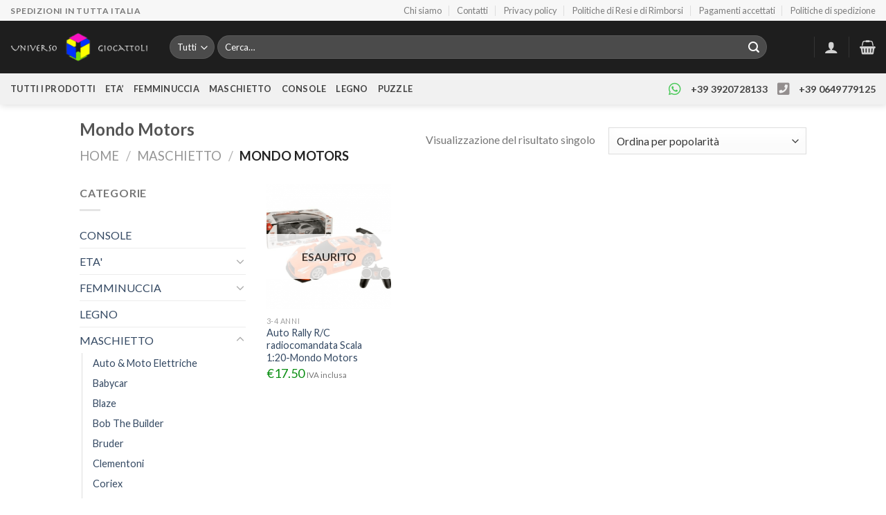

--- FILE ---
content_type: text/html; charset=UTF-8
request_url: https://www.universogiocattoli.com/categoria-prodotto/maschietto/mondo-motors/
body_size: 22707
content:
<!DOCTYPE html>
<!--[if IE 9 ]> <html lang="it-IT" class="ie9 loading-site no-js"> <![endif]-->
<!--[if IE 8 ]> <html lang="it-IT" class="ie8 loading-site no-js"> <![endif]-->
<!--[if (gte IE 9)|!(IE)]><!--><html lang="it-IT" class="loading-site no-js"> <!--<![endif]-->
<head>
	<meta charset="UTF-8" />
	<link rel="profile" href="http://gmpg.org/xfn/11" />
	<link rel="pingback" href="https://www.universogiocattoli.com/xmlrpc.php" />

	<!-- Manifest added by SuperPWA - Progressive Web Apps Plugin For WordPress -->
<link rel="manifest" href="/superpwa-manifest.json">
<link rel="prefetch" href="/superpwa-manifest.json">
<meta name="theme-color" content="#D5E0EB">
<!-- / SuperPWA.com -->
<script>(function(html){html.className = html.className.replace(/\bno-js\b/,'js')})(document.documentElement);</script>
<meta name="viewport" content="width=device-width, initial-scale=1, maximum-scale=1" />
	<!-- This site is optimized with the Yoast SEO plugin v15.9 - https://yoast.com/wordpress/plugins/seo/ -->
	<title>Mondo Motors Archivi - universogiocattoli.com</title>
	<meta name="robots" content="index, follow, max-snippet:-1, max-image-preview:large, max-video-preview:-1" />
	<link rel="canonical" href="http://devug-wp.duckdns.org/categoria-prodotto/maschietto/mondo-motors/" />
	<meta property="og:locale" content="it_IT" />
	<meta property="og:type" content="article" />
	<meta property="og:title" content="Mondo Motors Archivi - universogiocattoli.com" />
	<meta property="og:url" content="http://devug-wp.duckdns.org/categoria-prodotto/maschietto/mondo-motors/" />
	<meta property="og:site_name" content="universogiocattoli.com" />
	<meta name="twitter:card" content="summary_large_image" />
	<script type="application/ld+json" class="yoast-schema-graph">{"@context":"https://schema.org","@graph":[{"@type":"Organization","@id":"https://www.universogiocatoli.com/#organization","name":"Gruppo FAF srls","url":"https://www.universogiocatoli.com/","sameAs":[],"logo":{"@type":"ImageObject","@id":"https://www.universogiocatoli.com/#logo","inLanguage":"it-IT","url":"","caption":"Gruppo FAF srls"},"image":{"@id":"https://www.universogiocatoli.com/#logo"}},{"@type":"WebSite","@id":"https://www.universogiocatoli.com/#website","url":"https://www.universogiocatoli.com/","name":"rental-therapy.it","description":"Buona Navigazione nel nostro Store on line","publisher":{"@id":"https://www.universogiocatoli.com/#organization"},"potentialAction":[{"@type":"SearchAction","target":"https://www.universogiocatoli.com/?s={search_term_string}","query-input":"required name=search_term_string"}],"inLanguage":"it-IT"},{"@type":"CollectionPage","@id":"http://devug-wp.duckdns.org/categoria-prodotto/maschietto/mondo-motors/#webpage","url":"http://devug-wp.duckdns.org/categoria-prodotto/maschietto/mondo-motors/","name":"Mondo Motors Archivi - universogiocattoli.com","isPartOf":{"@id":"https://www.universogiocatoli.com/#website"},"breadcrumb":{"@id":"http://devug-wp.duckdns.org/categoria-prodotto/maschietto/mondo-motors/#breadcrumb"},"inLanguage":"it-IT","potentialAction":[{"@type":"ReadAction","target":["http://devug-wp.duckdns.org/categoria-prodotto/maschietto/mondo-motors/"]}]},{"@type":"BreadcrumbList","@id":"http://devug-wp.duckdns.org/categoria-prodotto/maschietto/mondo-motors/#breadcrumb","itemListElement":[{"@type":"ListItem","position":1,"item":{"@type":"WebPage","@id":"https://www.universogiocattoli.com/","url":"https://www.universogiocattoli.com/","name":"Home"}},{"@type":"ListItem","position":2,"item":{"@type":"WebPage","@id":"http://devug-wp.duckdns.org/categoria-prodotto/maschietto/","url":"http://devug-wp.duckdns.org/categoria-prodotto/maschietto/","name":"MASCHIETTO"}},{"@type":"ListItem","position":3,"item":{"@type":"WebPage","@id":"http://devug-wp.duckdns.org/categoria-prodotto/maschietto/mondo-motors/","url":"http://devug-wp.duckdns.org/categoria-prodotto/maschietto/mondo-motors/","name":"Mondo Motors"}}]}]}</script>
	<!-- / Yoast SEO plugin. -->


<link rel='dns-prefetch' href='//use.fontawesome.com' />
<link rel='dns-prefetch' href='//fonts.googleapis.com' />
<link rel='dns-prefetch' href='//s.w.org' />
<link rel="alternate" type="application/rss+xml" title="universogiocattoli.com &raquo; Feed" href="https://www.universogiocattoli.com/feed/" />
<link rel="alternate" type="application/rss+xml" title="universogiocattoli.com &raquo; Feed dei commenti" href="https://www.universogiocattoli.com/comments/feed/" />
<link rel="alternate" type="application/rss+xml" title="Feed universogiocattoli.com &raquo; Mondo Motors Categoria" href="https://www.universogiocattoli.com/categoria-prodotto/maschietto/mondo-motors/feed/" />
		<script type="text/javascript">
			window._wpemojiSettings = {"baseUrl":"https:\/\/s.w.org\/images\/core\/emoji\/13.0.1\/72x72\/","ext":".png","svgUrl":"https:\/\/s.w.org\/images\/core\/emoji\/13.0.1\/svg\/","svgExt":".svg","source":{"concatemoji":"https:\/\/www.universogiocattoli.com\/wp-includes\/js\/wp-emoji-release.min.js?ver=5.6.16"}};
			!function(e,a,t){var n,r,o,i=a.createElement("canvas"),p=i.getContext&&i.getContext("2d");function s(e,t){var a=String.fromCharCode;p.clearRect(0,0,i.width,i.height),p.fillText(a.apply(this,e),0,0);e=i.toDataURL();return p.clearRect(0,0,i.width,i.height),p.fillText(a.apply(this,t),0,0),e===i.toDataURL()}function c(e){var t=a.createElement("script");t.src=e,t.defer=t.type="text/javascript",a.getElementsByTagName("head")[0].appendChild(t)}for(o=Array("flag","emoji"),t.supports={everything:!0,everythingExceptFlag:!0},r=0;r<o.length;r++)t.supports[o[r]]=function(e){if(!p||!p.fillText)return!1;switch(p.textBaseline="top",p.font="600 32px Arial",e){case"flag":return s([127987,65039,8205,9895,65039],[127987,65039,8203,9895,65039])?!1:!s([55356,56826,55356,56819],[55356,56826,8203,55356,56819])&&!s([55356,57332,56128,56423,56128,56418,56128,56421,56128,56430,56128,56423,56128,56447],[55356,57332,8203,56128,56423,8203,56128,56418,8203,56128,56421,8203,56128,56430,8203,56128,56423,8203,56128,56447]);case"emoji":return!s([55357,56424,8205,55356,57212],[55357,56424,8203,55356,57212])}return!1}(o[r]),t.supports.everything=t.supports.everything&&t.supports[o[r]],"flag"!==o[r]&&(t.supports.everythingExceptFlag=t.supports.everythingExceptFlag&&t.supports[o[r]]);t.supports.everythingExceptFlag=t.supports.everythingExceptFlag&&!t.supports.flag,t.DOMReady=!1,t.readyCallback=function(){t.DOMReady=!0},t.supports.everything||(n=function(){t.readyCallback()},a.addEventListener?(a.addEventListener("DOMContentLoaded",n,!1),e.addEventListener("load",n,!1)):(e.attachEvent("onload",n),a.attachEvent("onreadystatechange",function(){"complete"===a.readyState&&t.readyCallback()})),(n=t.source||{}).concatemoji?c(n.concatemoji):n.wpemoji&&n.twemoji&&(c(n.twemoji),c(n.wpemoji)))}(window,document,window._wpemojiSettings);
		</script>
		<style type="text/css">
img.wp-smiley,
img.emoji {
	display: inline !important;
	border: none !important;
	box-shadow: none !important;
	height: 1em !important;
	width: 1em !important;
	margin: 0 .07em !important;
	vertical-align: -0.1em !important;
	background: none !important;
	padding: 0 !important;
}
</style>
	<link rel='stylesheet' id='wp-block-library-css'  href='https://www.universogiocattoli.com/wp-includes/css/dist/block-library/style.min.css?ver=5.6.16' type='text/css' media='all' />
<link rel='stylesheet' id='wc-block-vendors-style-css'  href='https://www.universogiocattoli.com/wp-content/plugins/woocommerce/packages/woocommerce-blocks/build/vendors-style.css?ver=4.0.0' type='text/css' media='all' />
<link rel='stylesheet' id='wc-block-style-css'  href='https://www.universogiocattoli.com/wp-content/plugins/woocommerce/packages/woocommerce-blocks/build/style.css?ver=4.0.0' type='text/css' media='all' />
<link rel='stylesheet' id='contact-form-7-css'  href='https://www.universogiocattoli.com/wp-content/plugins/contact-form-7/includes/css/styles.css?ver=5.3.2' type='text/css' media='all' />
<style id='woocommerce-inline-inline-css' type='text/css'>
.woocommerce form .form-row .required { visibility: visible; }
</style>
<link rel='stylesheet' id='rental-quote-css'  href='https://www.universogiocattoli.com/wp-content/plugins/woocommerce-rental-and-booking/assets/css/quote-front.css?ver=5.6.16' type='text/css' media='all' />
<link rel='stylesheet' id='chosen-css'  href='https://www.universogiocattoli.com/wp-content/plugins/woocommerce-rental-and-booking/assets/css/chosen.css?ver=5.6.16' type='text/css' media='all' />
<link rel='stylesheet' id='woo-variation-swatches-css'  href='https://www.universogiocattoli.com/wp-content/plugins/woo-variation-swatches/assets/css/frontend.min.css?ver=1667918431' type='text/css' media='all' />
<style id='woo-variation-swatches-inline-css' type='text/css'>
:root {
--wvs-tick:url("data:image/svg+xml;utf8,%3Csvg filter='drop-shadow(0px 0px 2px rgb(0 0 0 / .8))' xmlns='http://www.w3.org/2000/svg'  viewBox='0 0 30 30'%3E%3Cpath fill='none' stroke='%23ffffff' stroke-linecap='round' stroke-linejoin='round' stroke-width='4' d='M4 16L11 23 27 7'/%3E%3C/svg%3E");

--wvs-cross:url("data:image/svg+xml;utf8,%3Csvg filter='drop-shadow(0px 0px 5px rgb(255 255 255 / .6))' xmlns='http://www.w3.org/2000/svg' width='72px' height='72px' viewBox='0 0 24 24'%3E%3Cpath fill='none' stroke='%23ff0000' stroke-linecap='round' stroke-width='0.6' d='M5 5L19 19M19 5L5 19'/%3E%3C/svg%3E");
--wvs-single-product-item-width:30px;
--wvs-single-product-item-height:30px;
--wvs-single-product-item-font-size:16px}
</style>
<link rel='stylesheet' id='flatsome-icons-css'  href='https://www.universogiocattoli.com/wp-content/themes/flatsome/assets/css/fl-icons.css?ver=3.12' type='text/css' media='all' />
<link rel='stylesheet' id='font-awesome-official-css'  href='https://use.fontawesome.com/releases/v5.12.1/css/all.css' type='text/css' media='all' integrity="sha384-v8BU367qNbs/aIZIxuivaU55N5GPF89WBerHoGA4QTcbUjYiLQtKdrfXnqAcXyTv" crossorigin="anonymous" />
<link rel='stylesheet' id='jquery-lazyloadxt-spinner-css-css'  href='//www.universogiocattoli.com/wp-content/plugins/a3-lazy-load/assets/css/jquery.lazyloadxt.spinner.css?ver=5.6.16' type='text/css' media='all' />
<link rel='stylesheet' id='a3a3_lazy_load-css'  href='//www.universogiocattoli.com/wp-content/uploads/sass/a3_lazy_load.min.css?ver=1593678698' type='text/css' media='all' />
<link rel='stylesheet' id='flatsome-main-css'  href='https://www.universogiocattoli.com/wp-content/themes/flatsome/assets/css/flatsome.css?ver=3.13.0' type='text/css' media='all' />
<link rel='stylesheet' id='flatsome-shop-css'  href='https://www.universogiocattoli.com/wp-content/themes/flatsome/assets/css/flatsome-shop.css?ver=3.13.0' type='text/css' media='all' />
<link rel='stylesheet' id='flatsome-style-css'  href='https://www.universogiocattoli.com/wp-content/themes/flatsome-child/style.css?ver=3.0' type='text/css' media='all' />
<link rel='stylesheet' id='flatsome-googlefonts-css'  href='//fonts.googleapis.com/css?family=Lato%3Aregular%2C700%2Cregular%2C700%7CDancing+Script%3Aregular%2C400&#038;display=swap&#038;ver=3.9' type='text/css' media='all' />
<link rel='stylesheet' id='font-awesome-official-v4shim-css'  href='https://use.fontawesome.com/releases/v5.12.1/css/v4-shims.css' type='text/css' media='all' integrity="sha384-C8a18+Gvny8XkjAdfto/vjAUdpGuPtl1Ix/K2BgKhFaVO6w4onVVHiEaN9h9XsvX" crossorigin="anonymous" />
<style id='font-awesome-official-v4shim-inline-css' type='text/css'>
@font-face {
font-family: "FontAwesome";
src: url("https://use.fontawesome.com/releases/v5.12.1/webfonts/fa-brands-400.eot"),
		url("https://use.fontawesome.com/releases/v5.12.1/webfonts/fa-brands-400.eot?#iefix") format("embedded-opentype"),
		url("https://use.fontawesome.com/releases/v5.12.1/webfonts/fa-brands-400.woff2") format("woff2"),
		url("https://use.fontawesome.com/releases/v5.12.1/webfonts/fa-brands-400.woff") format("woff"),
		url("https://use.fontawesome.com/releases/v5.12.1/webfonts/fa-brands-400.ttf") format("truetype"),
		url("https://use.fontawesome.com/releases/v5.12.1/webfonts/fa-brands-400.svg#fontawesome") format("svg");
}

@font-face {
font-family: "FontAwesome";
src: url("https://use.fontawesome.com/releases/v5.12.1/webfonts/fa-solid-900.eot"),
		url("https://use.fontawesome.com/releases/v5.12.1/webfonts/fa-solid-900.eot?#iefix") format("embedded-opentype"),
		url("https://use.fontawesome.com/releases/v5.12.1/webfonts/fa-solid-900.woff2") format("woff2"),
		url("https://use.fontawesome.com/releases/v5.12.1/webfonts/fa-solid-900.woff") format("woff"),
		url("https://use.fontawesome.com/releases/v5.12.1/webfonts/fa-solid-900.ttf") format("truetype"),
		url("https://use.fontawesome.com/releases/v5.12.1/webfonts/fa-solid-900.svg#fontawesome") format("svg");
}

@font-face {
font-family: "FontAwesome";
src: url("https://use.fontawesome.com/releases/v5.12.1/webfonts/fa-regular-400.eot"),
		url("https://use.fontawesome.com/releases/v5.12.1/webfonts/fa-regular-400.eot?#iefix") format("embedded-opentype"),
		url("https://use.fontawesome.com/releases/v5.12.1/webfonts/fa-regular-400.woff2") format("woff2"),
		url("https://use.fontawesome.com/releases/v5.12.1/webfonts/fa-regular-400.woff") format("woff"),
		url("https://use.fontawesome.com/releases/v5.12.1/webfonts/fa-regular-400.ttf") format("truetype"),
		url("https://use.fontawesome.com/releases/v5.12.1/webfonts/fa-regular-400.svg#fontawesome") format("svg");
unicode-range: U+F004-F005,U+F007,U+F017,U+F022,U+F024,U+F02E,U+F03E,U+F044,U+F057-F059,U+F06E,U+F070,U+F075,U+F07B-F07C,U+F080,U+F086,U+F089,U+F094,U+F09D,U+F0A0,U+F0A4-F0A7,U+F0C5,U+F0C7-F0C8,U+F0E0,U+F0EB,U+F0F3,U+F0F8,U+F0FE,U+F111,U+F118-F11A,U+F11C,U+F133,U+F144,U+F146,U+F14A,U+F14D-F14E,U+F150-F152,U+F15B-F15C,U+F164-F165,U+F185-F186,U+F191-F192,U+F1AD,U+F1C1-F1C9,U+F1CD,U+F1D8,U+F1E3,U+F1EA,U+F1F6,U+F1F9,U+F20A,U+F247-F249,U+F24D,U+F254-F25B,U+F25D,U+F267,U+F271-F274,U+F279,U+F28B,U+F28D,U+F2B5-F2B6,U+F2B9,U+F2BB,U+F2BD,U+F2C1-F2C2,U+F2D0,U+F2D2,U+F2DC,U+F2ED,U+F328,U+F358-F35B,U+F3A5,U+F3D1,U+F410,U+F4AD;
}
</style>
<script type="text/javascript">(function(a,d){if(a._nsl===d){a._nsl=[];var c=function(){if(a.jQuery===d)setTimeout(c,33);else{for(var b=0;b<a._nsl.length;b++)a._nsl[b].call(a,a.jQuery);a._nsl={push:function(b){b.call(a,a.jQuery)}}}};c()}})(window);</script><script type='text/javascript' src='https://www.universogiocattoli.com/wp-includes/js/jquery/jquery.min.js?ver=3.5.1' id='jquery-core-js'></script>
<script type='text/javascript' src='https://www.universogiocattoli.com/wp-includes/js/jquery/jquery-migrate.min.js?ver=3.3.2' id='jquery-migrate-js'></script>
<script type='text/javascript' src='https://www.universogiocattoli.com/wp-content/plugins/woocommerce-rental-and-booking/assets/js/chosen.jquery.js?ver=1' id='chosen.jquery-js'></script>
<link rel="https://api.w.org/" href="https://www.universogiocattoli.com/wp-json/" /><link rel="EditURI" type="application/rsd+xml" title="RSD" href="https://www.universogiocattoli.com/xmlrpc.php?rsd" />
<link rel="wlwmanifest" type="application/wlwmanifest+xml" href="https://www.universogiocattoli.com/wp-includes/wlwmanifest.xml" /> 
<meta name="generator" content="WordPress 5.6.16" />
<meta name="generator" content="WooCommerce 5.0.0" />
<!-- HFCM by 99 Robots - Snippet # 4: NEW TAG -->
<!-- Google Tag Manager -->
<script>(function(w,d,s,l,i){w[l]=w[l]||[];w[l].push({'gtm.start':
new Date().getTime(),event:'gtm.js'});var f=d.getElementsByTagName(s)[0],
j=d.createElement(s),dl=l!='dataLayer'?'&l='+l:'';j.async=true;j.src=
'https://www.googletagmanager.com/gtm.js?id='+i+dl;f.parentNode.insertBefore(j,f);
})(window,document,'script','dataLayer','GTM-N63N7SC');</script>
<!-- End Google Tag Manager -->
<!-- /end HFCM by 99 Robots -->

<!-- This website runs the Product Feed PRO for WooCommerce by AdTribes.io plugin - version 12.0.0 -->
<style>.bg{opacity: 0; transition: opacity 1s; -webkit-transition: opacity 1s;} .bg-loaded{opacity: 1;}</style><!--[if IE]><link rel="stylesheet" type="text/css" href="https://www.universogiocattoli.com/wp-content/themes/flatsome/assets/css/ie-fallback.css"><script src="//cdnjs.cloudflare.com/ajax/libs/html5shiv/3.6.1/html5shiv.js"></script><script>var head = document.getElementsByTagName('head')[0],style = document.createElement('style');style.type = 'text/css';style.styleSheet.cssText = ':before,:after{content:none !important';head.appendChild(style);setTimeout(function(){head.removeChild(style);}, 0);</script><script src="https://www.universogiocattoli.com/wp-content/themes/flatsome/assets/libs/ie-flexibility.js"></script><![endif]-->	<noscript><style>.woocommerce-product-gallery{ opacity: 1 !important; }</style></noscript>
	<link rel="icon" href="https://www.universogiocattoli.com/wp-content/uploads/2022/11/cropped-logo-32x32.png" sizes="32x32" />
<link rel="icon" href="https://www.universogiocattoli.com/wp-content/uploads/2022/11/cropped-logo-192x192.png" sizes="192x192" />
<link rel="apple-touch-icon" href="https://www.universogiocattoli.com/wp-content/uploads/2022/11/cropped-logo-180x180.png" />
<meta name="msapplication-TileImage" content="https://www.universogiocattoli.com/wp-content/uploads/2022/11/cropped-logo-270x270.png" />
<style id="custom-css" type="text/css">:root {--primary-color: #1372e6;}.header-main{height: 76px}#logo img{max-height: 76px}#logo{width:200px;}.header-bottom{min-height: 25px}.header-top{min-height: 30px}.transparent .header-main{height: 265px}.transparent #logo img{max-height: 265px}.has-transparent + .page-title:first-of-type,.has-transparent + #main > .page-title,.has-transparent + #main > div > .page-title,.has-transparent + #main .page-header-wrapper:first-of-type .page-title{padding-top: 345px;}.header.show-on-scroll,.stuck .header-main{height:70px!important}.stuck #logo img{max-height: 70px!important}.search-form{ width: 93%;}.header-bg-color, .header-wrapper {background-color: rgba(0,0,0,0.66)}.header-bottom {background-color: #f1f1f1}.header-main .nav > li > a{line-height: 16px }.stuck .header-main .nav > li > a{line-height: 50px }.header-bottom-nav > li > a{line-height: 25px }@media (max-width: 549px) {.header-main{height: 60px}#logo img{max-height: 60px}}.nav-dropdown-has-arrow.nav-dropdown-has-border li.has-dropdown:before{border-bottom-color: #FFFFFF;}.nav .nav-dropdown{border-color: #FFFFFF }.nav-dropdown-has-arrow li.has-dropdown:after{border-bottom-color: #686868;}.nav .nav-dropdown{background-color: #686868}.header-top{background-color:#F7F7F7!important;}/* Color */.accordion-title.active, .has-icon-bg .icon .icon-inner,.logo a, .primary.is-underline, .primary.is-link, .badge-outline .badge-inner, .nav-outline > li.active> a,.nav-outline >li.active > a, .cart-icon strong,[data-color='primary'], .is-outline.primary{color: #1372e6;}/* Color !important */[data-text-color="primary"]{color: #1372e6!important;}/* Background Color */[data-text-bg="primary"]{background-color: #1372e6;}/* Background */.scroll-to-bullets a,.featured-title, .label-new.menu-item > a:after, .nav-pagination > li > .current,.nav-pagination > li > span:hover,.nav-pagination > li > a:hover,.has-hover:hover .badge-outline .badge-inner,button[type="submit"], .button.wc-forward:not(.checkout):not(.checkout-button), .button.submit-button, .button.primary:not(.is-outline),.featured-table .title,.is-outline:hover, .has-icon:hover .icon-label,.nav-dropdown-bold .nav-column li > a:hover, .nav-dropdown.nav-dropdown-bold > li > a:hover, .nav-dropdown-bold.dark .nav-column li > a:hover, .nav-dropdown.nav-dropdown-bold.dark > li > a:hover, .is-outline:hover, .tagcloud a:hover,.grid-tools a, input[type='submit']:not(.is-form), .box-badge:hover .box-text, input.button.alt,.nav-box > li > a:hover,.nav-box > li.active > a,.nav-pills > li.active > a ,.current-dropdown .cart-icon strong, .cart-icon:hover strong, .nav-line-bottom > li > a:before, .nav-line-grow > li > a:before, .nav-line > li > a:before,.banner, .header-top, .slider-nav-circle .flickity-prev-next-button:hover svg, .slider-nav-circle .flickity-prev-next-button:hover .arrow, .primary.is-outline:hover, .button.primary:not(.is-outline), input[type='submit'].primary, input[type='submit'].primary, input[type='reset'].button, input[type='button'].primary, .badge-inner{background-color: #1372e6;}/* Border */.nav-vertical.nav-tabs > li.active > a,.scroll-to-bullets a.active,.nav-pagination > li > .current,.nav-pagination > li > span:hover,.nav-pagination > li > a:hover,.has-hover:hover .badge-outline .badge-inner,.accordion-title.active,.featured-table,.is-outline:hover, .tagcloud a:hover,blockquote, .has-border, .cart-icon strong:after,.cart-icon strong,.blockUI:before, .processing:before,.loading-spin, .slider-nav-circle .flickity-prev-next-button:hover svg, .slider-nav-circle .flickity-prev-next-button:hover .arrow, .primary.is-outline:hover{border-color: #1372e6}.nav-tabs > li.active > a{border-top-color: #1372e6}.widget_shopping_cart_content .blockUI.blockOverlay:before { border-left-color: #1372e6 }.woocommerce-checkout-review-order .blockUI.blockOverlay:before { border-left-color: #1372e6 }/* Fill */.slider .flickity-prev-next-button:hover svg,.slider .flickity-prev-next-button:hover .arrow{fill: #1372e6;}/* Background Color */[data-icon-label]:after, .secondary.is-underline:hover,.secondary.is-outline:hover,.icon-label,.button.secondary:not(.is-outline),.button.alt:not(.is-outline), .badge-inner.on-sale, .button.checkout, .single_add_to_cart_button, .current .breadcrumb-step{ background-color:#007784; }[data-text-bg="secondary"]{background-color: #007784;}/* Color */.secondary.is-underline,.secondary.is-link, .secondary.is-outline,.stars a.active, .star-rating:before, .woocommerce-page .star-rating:before,.star-rating span:before, .color-secondary{color: #007784}/* Color !important */[data-text-color="secondary"]{color: #007784!important;}/* Border */.secondary.is-outline:hover{border-color:#007784}body{font-size: 100%;}@media screen and (max-width: 549px){body{font-size: 100%;}}body{font-family:"Lato", sans-serif}body{font-weight: 0}.nav > li > a {font-family:"Lato", sans-serif;}.mobile-sidebar-levels-2 .nav > li > ul > li > a {font-family:"Lato", sans-serif;}.nav > li > a {font-weight: 700;}.mobile-sidebar-levels-2 .nav > li > ul > li > a {font-weight: 700;}h1,h2,h3,h4,h5,h6,.heading-font, .off-canvas-center .nav-sidebar.nav-vertical > li > a{font-family: "Lato", sans-serif;}h1,h2,h3,h4,h5,h6,.heading-font,.banner h1,.banner h2{font-weight: 700;}.alt-font{font-family: "Dancing Script", sans-serif;}.alt-font{font-weight: 400!important;}.header:not(.transparent) .header-bottom-nav.nav > li > a{color: rgba(0,0,0,0.72);}.header:not(.transparent) .header-bottom-nav.nav > li > a:hover,.header:not(.transparent) .header-bottom-nav.nav > li.active > a,.header:not(.transparent) .header-bottom-nav.nav > li.current > a,.header:not(.transparent) .header-bottom-nav.nav > li > a.active,.header:not(.transparent) .header-bottom-nav.nav > li > a.current{color: rgba(0,0,0,0.5);}.header-bottom-nav.nav-line-bottom > li > a:before,.header-bottom-nav.nav-line-grow > li > a:before,.header-bottom-nav.nav-line > li > a:before,.header-bottom-nav.nav-box > li > a:hover,.header-bottom-nav.nav-box > li.active > a,.header-bottom-nav.nav-pills > li > a:hover,.header-bottom-nav.nav-pills > li.active > a{color:#FFF!important;background-color: rgba(0,0,0,0.5);}.products.has-equal-box-heights .box-image {padding-top: 100%;}@media screen and (min-width: 550px){.products .box-vertical .box-image{min-width: 300px!important;width: 300px!important;}}/* Custom CSS */html {background-color: transparent;}span.amount {white-space: nowrap;color: #0a8e12;font-weight: lighter;font-size: large;.grid-col .slider:not(.flickity-enabled), .grid-col>.col-inner>.img, .grid-col>.col-inner>.img div, .grid-col>.col-inner>.img .img-inner>img, .grid-col .slider>.img, .grid-col .flickity-slider>.img, .grid-col .col-inner>.img, .grid-col .slider-wrapper, .grid-col .slider, .grid-col .banner, .grid-col .box, .grid-col .box-image, .grid-col .box-image img, .grid-col .image-cover, .grid-col .image-cover img {object-fit: scale-down;width: 100%;position: absolute !important;top: 0;bottom: 0;height: 100%;padding: 0 !important;}}.product-summary .woocommerce-Price-currencySymbol {font-size: .75em;margin-top: 0;vertical-align: unset;}.tabella_prezzi{border: 1px solid #8080806b;padding: 8px; background: #80808059; color: white;}.itemsTabellaPrezzi{padding: 5px;}.itemsTabellaPrezziCurrency{color: #0a8e12;}.price-showing .item-pricing .rnb-pricing-wrap {display: flex;flex-wrap: wrap;align-items: flex-start;justify-content: flex-start;text-align: left;margin-top:10px;}.price-showing .item-pricing .rnb-pricing-wrap .day-ranges-pricing-plan span {font-size: 16px;}.column_test_left {float: left;width: 60%;padding-left:5px;}.column_test_right {float: right;width: 40%;text-align: center;} /* Clear floats after the columns */.row_test {display: table;clear: both;width: 100%;}.row_test_a{display: table;clear: both;width: 100%;background-color: #d5d5d15e;}.box-overlay .box-text, .box-shade .box-text {position: absolute;width: 100%;max-height: 100%;bottom: 0;padding-left: 1.5em;padding-right: 1.5em;background-color: rgba(0,0,0,0.4);}.noleggio_carrozzine_roma_titolo_prodotto{}/* Custom CSS Tablet */@media (max-width: 849px){.grid-col .slider:not(.flickity-enabled), .grid-col>.col-inner>.img, .grid-col>.col-inner>.img div, .grid-col>.col-inner>.img .img-inner>img, .grid-col .slider>.img, .grid-col .flickity-slider>.img, .grid-col .col-inner>.img, .grid-col .slider-wrapper, .grid-col .slider, .grid-col .banner, .grid-col .box, .grid-col .box-image, .grid-col .box-image img, .grid-col .image-cover, .grid-col .image-cover img {object-fit: scale-down;width: 100%;position: absolute !important;top: 0;bottom: 0;height: 100%;padding: 0 !important;}}/* Custom CSS Mobile */@media (max-width: 549px){span.amount {white-space: nowrap;color: #0a8e12;font-weight: lighter;font-size: small;}.grid-col .slider:not(.flickity-enabled), .grid-col>.col-inner>.img, .grid-col>.col-inner>.img div, .grid-col>.col-inner>.img .img-inner>img, .grid-col .slider>.img, .grid-col .flickity-slider>.img, .grid-col .col-inner>.img, .grid-col .slider-wrapper, .grid-col .slider, .grid-col .banner, .grid-col .box, .grid-col .box-image, .grid-col .box-image img, .grid-col .image-cover, .grid-col .image-cover img {object-fit: scale-down;width: 100%;position: absolute !important;top: 0;bottom: 0;height: 100%;padding: 0 !important;}}.label-new.menu-item > a:after{content:"Nuovo";}.label-hot.menu-item > a:after{content:"Hot";}.label-sale.menu-item > a:after{content:"Offerta";}.label-popular.menu-item > a:after{content:"Popolare";}</style></head>

<body class="archive tax-product_cat term-mondo-motors term-786 wp-custom-logo theme-flatsome woocommerce woocommerce-page woocommerce-no-js woo-variation-swatches wvs-behavior-blur wvs-theme-flatsome-child wvs-show-label wvs-tooltip full-width header-shadow lightbox nav-dropdown-has-arrow nav-dropdown-has-shadow nav-dropdown-has-border">


<a class="skip-link screen-reader-text" href="#main">Skip to content</a>

<div id="wrapper">

	
	<header id="header" class="header header-full-width has-sticky sticky-jump">
		<div class="header-wrapper">
			<div id="top-bar" class="header-top hide-for-sticky">
    <div class="flex-row container">
      <div class="flex-col hide-for-medium flex-left">
          <ul class="nav nav-left medium-nav-center nav-small  nav-divided">
              <li class="html custom html_topbar_left"><strong class="uppercase">Spedizioni in tutta italia</strong></li>          </ul>
      </div>

      <div class="flex-col hide-for-medium flex-center">
          <ul class="nav nav-center nav-small  nav-divided">
                        </ul>
      </div>

      <div class="flex-col hide-for-medium flex-right">
         <ul class="nav top-bar-nav nav-right nav-small  nav-divided">
              <li id="menu-item-570" class="menu-item menu-item-type-post_type menu-item-object-page menu-item-570 menu-item-design-default"><a href="https://www.universogiocattoli.com/chi-siamo/" class="nav-top-link">Chi siamo</a></li>
<li id="menu-item-580" class="menu-item menu-item-type-post_type menu-item-object-page menu-item-580 menu-item-design-default"><a href="https://www.universogiocattoli.com/contatti/" class="nav-top-link">Contatti</a></li>
<li id="menu-item-695" class="menu-item menu-item-type-post_type menu-item-object-page menu-item-privacy-policy menu-item-695 menu-item-design-default"><a href="https://www.universogiocattoli.com/privacy-policy/" class="nav-top-link">Privacy policy</a></li>
<li id="menu-item-6364" class="menu-item menu-item-type-post_type menu-item-object-page menu-item-6364 menu-item-design-default"><a href="https://www.universogiocattoli.com/politiche-di-resi-e-di-rimborsi/" class="nav-top-link">Politiche di Resi e di Rimborsi</a></li>
<li id="menu-item-2244" class="menu-item menu-item-type-post_type menu-item-object-page menu-item-2244 menu-item-design-default"><a href="https://www.universogiocattoli.com/pagamenti-accettati/" class="nav-top-link">Pagamenti accettati</a></li>
<li id="menu-item-6365" class="menu-item menu-item-type-post_type menu-item-object-page menu-item-6365 menu-item-design-default"><a href="https://www.universogiocattoli.com/politiche-di-spedizione/" class="nav-top-link">Politiche di spedizione</a></li>
          </ul>
      </div>

            <div class="flex-col show-for-medium flex-grow">
          <ul class="nav nav-center nav-small mobile-nav  nav-divided">
              <li class="html custom html_topbar_left"><strong class="uppercase">Spedizioni in tutta italia</strong></li>          </ul>
      </div>
      
    </div>
</div>
<div id="masthead" class="header-main nav-dark">
      <div class="header-inner flex-row container logo-left medium-logo-center" role="navigation">

          <!-- Logo -->
          <div id="logo" class="flex-col logo">
            <!-- Header logo -->
<a href="https://www.universogiocattoli.com/" title="universogiocattoli.com - Buona Navigazione nel nostro Store on line" rel="home">
    <img width="200" height="76" src="https://www.universogiocattoli.com/wp-content/uploads/2020/10/logo.png" class="header_logo header-logo" alt="universogiocattoli.com"/><img  width="200" height="76" src="https://www.universogiocattoli.com/wp-content/uploads/2020/10/logo.png" class="header-logo-dark" alt="universogiocattoli.com"/></a>
          </div>

          <!-- Mobile Left Elements -->
          <div class="flex-col show-for-medium flex-left">
            <ul class="mobile-nav nav nav-left ">
              <li class="nav-icon has-icon">
  <div class="header-button">		<a href="#" data-open="#main-menu" data-pos="left" data-bg="main-menu-overlay" data-color="" class="icon button round is-outline is-small" aria-label="Menu" aria-controls="main-menu" aria-expanded="false">
		
		  <i class="icon-menu" ></i>
		  		</a>
	 </div> </li>            </ul>
          </div>

          <!-- Left Elements -->
          <div class="flex-col hide-for-medium flex-left
            flex-grow">
            <ul class="header-nav header-nav-main nav nav-left  nav-uppercase" >
              <li class="header-search-form search-form html relative has-icon">
	<div class="header-search-form-wrapper">
		<div class="searchform-wrapper ux-search-box relative form-flat is-normal"><form role="search" method="get" class="searchform" action="https://www.universogiocattoli.com/">
	<div class="flex-row relative">
					<div class="flex-col search-form-categories">
				<select class="search_categories resize-select mb-0" name="product_cat"><option value="" selected='selected'>Tutti</option><option value="eta">ETA'</option><option value="femminuccia">FEMMINUCCIA</option><option value="legno">LEGNO</option><option value="maschietto">MASCHIETTO</option><option value="puzzle">PUZZLE</option><option value="uncategorized">Uncategorized</option></select>			</div>
						<div class="flex-col flex-grow">
			<label class="screen-reader-text" for="woocommerce-product-search-field-0">Cerca:</label>
			<input type="search" id="woocommerce-product-search-field-0" class="search-field mb-0" placeholder="Cerca&hellip;" value="" name="s" />
			<input type="hidden" name="post_type" value="product" />
					</div>
		<div class="flex-col">
			<button type="submit" value="Cerca" class="ux-search-submit submit-button secondary button icon mb-0" aria-label="Submit">
				<i class="icon-search" ></i>			</button>
		</div>
	</div>
	<div class="live-search-results text-left z-top"></div>
</form>
</div>	</div>
</li>            </ul>
          </div>

          <!-- Right Elements -->
          <div class="flex-col hide-for-medium flex-right">
            <ul class="header-nav header-nav-main nav nav-right  nav-uppercase">
              <li class="header-divider"></li><li class="account-item has-icon
    "
>

<a href="https://www.universogiocattoli.com/my-account/"
    class="nav-top-link nav-top-not-logged-in is-small"
    data-open="#login-form-popup"  >
  <i class="icon-user" ></i>
</a>



</li>
<li class="header-divider"></li><li class="cart-item has-icon has-dropdown">

<a href="https://www.universogiocattoli.com/cart/" title="Carrello" class="header-cart-link is-small">



    <i class="icon-shopping-basket"
    data-icon-label="0">
  </i>
  </a>

 <ul class="nav-dropdown nav-dropdown-simple">
    <li class="html widget_shopping_cart">
      <div class="widget_shopping_cart_content">
        

	<p class="woocommerce-mini-cart__empty-message">Nessun prodotto nel carrello</p>


      </div>
    </li>
     </ul>

</li>
            </ul>
          </div>

          <!-- Mobile Right Elements -->
          <div class="flex-col show-for-medium flex-right">
            <ul class="mobile-nav nav nav-right ">
              <li class="account-item has-icon">
	<a href="https://www.universogiocattoli.com/my-account/"
	class="account-link-mobile is-small" title="Il mio account">
	  <i class="icon-user" ></i>	</a>
</li>
<li class="cart-item has-icon">

      <a href="https://www.universogiocattoli.com/cart/" class="header-cart-link off-canvas-toggle nav-top-link is-small" data-open="#cart-popup" data-class="off-canvas-cart" title="Carrello" data-pos="right">
  
    <i class="icon-shopping-basket"
    data-icon-label="0">
  </i>
  </a>


  <!-- Cart Sidebar Popup -->
  <div id="cart-popup" class="mfp-hide widget_shopping_cart">
  <div class="cart-popup-inner inner-padding">
      <div class="cart-popup-title text-center">
          <h4 class="uppercase">Carrello</h4>
          <div class="is-divider"></div>
      </div>
      <div class="widget_shopping_cart_content">
          

	<p class="woocommerce-mini-cart__empty-message">Nessun prodotto nel carrello</p>


      </div>
             <div class="cart-sidebar-content relative"></div>  </div>
  </div>

</li>
            </ul>
          </div>

      </div>
     
            <div class="container"><div class="top-divider full-width"></div></div>
      </div><div id="wide-nav" class="header-bottom wide-nav nav-dark">
    <div class="flex-row container">

                        <div class="flex-col hide-for-medium flex-left">
                <ul class="nav header-nav header-bottom-nav nav-left  nav-line-grow nav-uppercase">
                    <li id="menu-item-5186" class="menu-item menu-item-type-post_type menu-item-object-page menu-item-5186 menu-item-design-default"><a href="https://www.universogiocattoli.com/shop/" class="nav-top-link">TUTTI I PRODOTTI</a></li>
<li id="menu-item-5197" class="menu-item menu-item-type-custom menu-item-object-custom menu-item-5197 menu-item-design-default"><a href="https://www.universogiocattoli.com//categoria-prodotto/eta/" class="nav-top-link">ETA&#8217;</a></li>
<li id="menu-item-5198" class="menu-item menu-item-type-custom menu-item-object-custom menu-item-5198 menu-item-design-default"><a href="https://www.universogiocattoli.com/categoria-prodotto/femminuccia/" class="nav-top-link">FEMMINUCCIA</a></li>
<li id="menu-item-5199" class="menu-item menu-item-type-custom menu-item-object-custom menu-item-5199 menu-item-design-default"><a href="https://www.universogiocattoli.com/categoria-prodotto/maschietto/" class="nav-top-link">MASCHIETTO</a></li>
<li id="menu-item-5202" class="menu-item menu-item-type-custom menu-item-object-custom menu-item-5202 menu-item-design-default"><a href="https://www.universogiocattoli.com/categoria-prodotto/console/" class="nav-top-link">CONSOLE</a></li>
<li id="menu-item-5201" class="menu-item menu-item-type-custom menu-item-object-custom menu-item-5201 menu-item-design-default"><a href="https://www.universogiocattoli.com/categoria-prodotto/legno/" class="nav-top-link">LEGNO</a></li>
<li id="menu-item-5200" class="menu-item menu-item-type-custom menu-item-object-custom menu-item-5200 menu-item-design-default"><a href="https://www.universogiocattoli.com/categoria-prodotto/puzzle/" class="nav-top-link">PUZZLE</a></li>
                </ul>
            </div>
            
            
                        <div class="flex-col hide-for-medium flex-right flex-grow">
              <ul class="nav header-nav header-bottom-nav nav-right  nav-line-grow nav-uppercase">
                   <li class="html custom html_top_right_text"><a href="https://wa.me/393920728133"><i class="fab fa-whatsapp fa-sm" style="color:#4ac959; font-size:20px;padding-right:8px"></i><span style=" font-size: 1.30em;">+39 3920728133</span></a></li><li class="html custom html_nav_position_text_top"> <a href="tel:+390649779125"><i class="fa fa-phone-square" style="color:#938E8E; font-size:20px;padding-right:8px"></i><span style=" font-size: 1.30em;">+39 0649779125</span></a></li>              </ul>
            </div>
            
                          <div class="flex-col show-for-medium flex-grow">
                  <ul class="nav header-bottom-nav nav-center mobile-nav  nav-line-grow nav-uppercase">
                      <li class="html custom html_top_right_text"><a href="https://wa.me/393920728133"><i class="fab fa-whatsapp fa-sm" style="color:#4ac959; font-size:20px;padding-right:8px"></i><span style=" font-size: 1.30em;">+39 3920728133</span></a></li>                  </ul>
              </div>
            
    </div>
</div>

<div class="header-bg-container fill"><div class="header-bg-image fill"></div><div class="header-bg-color fill"></div></div>		</div>
	</header>

	<div class="shop-page-title category-page-title page-title ">
	<div class="page-title-inner flex-row  medium-flex-wrap container">
	  <div class="flex-col flex-grow medium-text-center">
	  			<h1 class="shop-page-title is-xlarge">Mondo Motors</h1>
		<div class="is-large">
	<nav class="woocommerce-breadcrumb breadcrumbs uppercase"><a href="https://www.universogiocattoli.com">Home</a> <span class="divider">&#47;</span> <a href="https://www.universogiocattoli.com/categoria-prodotto/maschietto/">MASCHIETTO</a> <span class="divider">&#47;</span> Mondo Motors</nav></div>
<div class="category-filtering category-filter-row show-for-medium">
	<a href="#" data-open="#shop-sidebar" data-visible-after="true" data-pos="left" class="filter-button uppercase plain">
		<i class="icon-equalizer"></i>
		<strong>Filtra</strong>
	</a>
	<div class="inline-block">
			</div>
</div>
	  </div>
	  <div class="flex-col medium-text-center">
	  	<p class="woocommerce-result-count hide-for-medium">
	Visualizzazione del risultato singolo</p>
<form class="woocommerce-ordering" method="get">
	<select name="orderby" class="orderby" aria-label="Ordine negozio">
					<option value="popularity"  selected='selected'>Ordina per popolarità</option>
					<option value="date" >Ordina in base al più recente</option>
					<option value="price" >Ordina per prezzo: dal più economico</option>
					<option value="price-desc" >Ordina per prezzo: dal più caro</option>
			</select>
	<input type="hidden" name="paged" value="1" />
	</form>
	  </div>
	</div>
</div>

	<main id="main" class="">
<div class="row category-page-row">

		<div class="col large-3 hide-for-medium ">
						<div id="shop-sidebar" class="sidebar-inner col-inner">
				<aside id="woocommerce_product_categories-13" class="widget woocommerce widget_product_categories"><span class="widget-title shop-sidebar">Categorie</span><div class="is-divider small"></div><ul class="product-categories"><li class="cat-item cat-item-598"><a href="https://www.universogiocattoli.com/categoria-prodotto/console/">CONSOLE</a></li>
<li class="cat-item cat-item-561 cat-parent"><a href="https://www.universogiocattoli.com/categoria-prodotto/eta/">ETA'</a><ul class='children'>
<li class="cat-item cat-item-562"><a href="https://www.universogiocattoli.com/categoria-prodotto/eta/0-3-mesi/">0-3 mesi</a></li>
<li class="cat-item cat-item-566"><a href="https://www.universogiocattoli.com/categoria-prodotto/eta/1-2-anni/">1-2 anni</a></li>
<li class="cat-item cat-item-570"><a href="https://www.universogiocattoli.com/categoria-prodotto/eta/12-anni/">12+ anni</a></li>
<li class="cat-item cat-item-567"><a href="https://www.universogiocattoli.com/categoria-prodotto/eta/3-4-anni/">3-4 anni</a></li>
<li class="cat-item cat-item-563"><a href="https://www.universogiocattoli.com/categoria-prodotto/eta/3-6-mesi/">3-6 mesi</a></li>
<li class="cat-item cat-item-568"><a href="https://www.universogiocattoli.com/categoria-prodotto/eta/5-7-anni/">5-7 anni</a></li>
<li class="cat-item cat-item-564"><a href="https://www.universogiocattoli.com/categoria-prodotto/eta/6-9-mesi/">6-9 mesi</a></li>
<li class="cat-item cat-item-569"><a href="https://www.universogiocattoli.com/categoria-prodotto/eta/8-12-anni/">8-12 anni</a></li>
<li class="cat-item cat-item-565"><a href="https://www.universogiocattoli.com/categoria-prodotto/eta/9-12-mesi/">9-12 mesi</a></li>
</ul>
</li>
<li class="cat-item cat-item-571 cat-parent"><a href="https://www.universogiocattoli.com/categoria-prodotto/femminuccia/">FEMMINUCCIA</a><ul class='children'>
<li class="cat-item cat-item-674"><a href="https://www.universogiocattoli.com/categoria-prodotto/femminuccia/babycar/">Babycar</a></li>
<li class="cat-item cat-item-572"><a href="https://www.universogiocattoli.com/categoria-prodotto/femminuccia/barbie/">Barbie</a></li>
<li class="cat-item cat-item-712"><a href="https://www.universogiocattoli.com/categoria-prodotto/femminuccia/bruder/">Bruder</a></li>
<li class="cat-item cat-item-733"><a href="https://www.universogiocattoli.com/categoria-prodotto/femminuccia/clementoni/">Clementoni</a></li>
<li class="cat-item cat-item-687"><a href="https://www.universogiocattoli.com/categoria-prodotto/femminuccia/coriex/">Coriex</a></li>
<li class="cat-item cat-item-644"><a href="https://www.universogiocattoli.com/categoria-prodotto/femminuccia/cranio-creations/">Cranio Creations</a></li>
<li class="cat-item cat-item-573"><a href="https://www.universogiocattoli.com/categoria-prodotto/femminuccia/dc-super-hero/">Dc Super Hero</a></li>
<li class="cat-item cat-item-892"><a href="https://www.universogiocattoli.com/categoria-prodotto/femminuccia/dinobikes/">Dinobikes</a></li>
<li class="cat-item cat-item-578"><a href="https://www.universogiocattoli.com/categoria-prodotto/femminuccia/disney/">Disney</a></li>
<li class="cat-item cat-item-727"><a href="https://www.universogiocattoli.com/categoria-prodotto/femminuccia/easy-toys/">Easy Toys</a></li>
<li class="cat-item cat-item-767"><a href="https://www.universogiocattoli.com/categoria-prodotto/femminuccia/edizione-marca-stella/">Edizione Marca Stella</a></li>
<li class="cat-item cat-item-774"><a href="https://www.universogiocattoli.com/categoria-prodotto/femminuccia/erregame-femminuccia/">Erregame</a></li>
<li class="cat-item cat-item-579"><a href="https://www.universogiocattoli.com/categoria-prodotto/femminuccia/famosa/">Famosa</a></li>
<li class="cat-item cat-item-730"><a href="https://www.universogiocattoli.com/categoria-prodotto/femminuccia/fila-femminuccia/">Fila</a></li>
<li class="cat-item cat-item-575"><a href="https://www.universogiocattoli.com/categoria-prodotto/femminuccia/fisher-price/">Fisher-Price</a></li>
<li class="cat-item cat-item-577"><a href="https://www.universogiocattoli.com/categoria-prodotto/femminuccia/giochi-preziosi/">Giochi Preziosi</a></li>
<li class="cat-item cat-item-756"><a href="https://www.universogiocattoli.com/categoria-prodotto/femminuccia/globo/">Globo</a></li>
<li class="cat-item cat-item-771"><a href="https://www.universogiocattoli.com/categoria-prodotto/femminuccia/grandi-giochi/">Grandi Giochi</a></li>
<li class="cat-item cat-item-759"><a href="https://www.universogiocattoli.com/categoria-prodotto/femminuccia/hasbro/">Hasbro</a></li>
<li class="cat-item cat-item-810"><a href="https://www.universogiocattoli.com/categoria-prodotto/femminuccia/invicta/">Invicta</a></li>
<li class="cat-item cat-item-621"><a href="https://www.universogiocattoli.com/categoria-prodotto/femminuccia/legler/">Legler</a></li>
<li class="cat-item cat-item-784"><a href="https://www.universogiocattoli.com/categoria-prodotto/femminuccia/lena/">Lena</a></li>
<li class="cat-item cat-item-580"><a href="https://www.universogiocattoli.com/categoria-prodotto/femminuccia/lisciani/">Lisciani</a></li>
<li class="cat-item cat-item-649"><a href="https://www.universogiocattoli.com/categoria-prodotto/femminuccia/mattel/">Mattel</a></li>
<li class="cat-item cat-item-655"><a href="https://www.universogiocattoli.com/categoria-prodotto/femminuccia/me-contro-te/">Me contro Te</a></li>
<li class="cat-item cat-item-787"><a href="https://www.universogiocattoli.com/categoria-prodotto/femminuccia/mondo-motors-femminuccia/">Mondo Motors</a></li>
<li class="cat-item cat-item-797"><a href="https://www.universogiocattoli.com/categoria-prodotto/femminuccia/mondo-toys/">Mondo Toys</a></li>
<li class="cat-item cat-item-574"><a href="https://www.universogiocattoli.com/categoria-prodotto/femminuccia/monster-high/">Monster High</a></li>
<li class="cat-item cat-item-576"><a href="https://www.universogiocattoli.com/categoria-prodotto/femminuccia/pep-perego/">Pep-Pèrego</a></li>
<li class="cat-item cat-item-820"><a href="https://www.universogiocattoli.com/categoria-prodotto/femminuccia/ravensburger/">Ravensburger</a></li>
<li class="cat-item cat-item-868"><a href="https://www.universogiocattoli.com/categoria-prodotto/femminuccia/rocco-giocattoli/">Rocco Giocattoli</a></li>
<li class="cat-item cat-item-700"><a href="https://www.universogiocattoli.com/categoria-prodotto/femminuccia/simba/">Simba</a></li>
<li class="cat-item cat-item-830"><a href="https://www.universogiocattoli.com/categoria-prodotto/femminuccia/sony/">Sony</a></li>
<li class="cat-item cat-item-741"><a href="https://www.universogiocattoli.com/categoria-prodotto/femminuccia/toys-factory/">Toys Factory</a></li>
</ul>
</li>
<li class="cat-item cat-item-597"><a href="https://www.universogiocattoli.com/categoria-prodotto/legno/">LEGNO</a></li>
<li class="cat-item cat-item-581 cat-parent current-cat-parent"><a href="https://www.universogiocattoli.com/categoria-prodotto/maschietto/">MASCHIETTO</a><ul class='children'>
<li class="cat-item cat-item-595"><a href="https://www.universogiocattoli.com/categoria-prodotto/maschietto/auto-moto-elettriche/">Auto &amp; Moto Elettriche</a></li>
<li class="cat-item cat-item-675"><a href="https://www.universogiocattoli.com/categoria-prodotto/maschietto/babycar-maschietto/">Babycar</a></li>
<li class="cat-item cat-item-586"><a href="https://www.universogiocattoli.com/categoria-prodotto/maschietto/blaze/">Blaze</a></li>
<li class="cat-item cat-item-588"><a href="https://www.universogiocattoli.com/categoria-prodotto/maschietto/bob-the-builder/">Bob The Builder</a></li>
<li class="cat-item cat-item-713"><a href="https://www.universogiocattoli.com/categoria-prodotto/maschietto/bruder-maschietto/">Bruder</a></li>
<li class="cat-item cat-item-734"><a href="https://www.universogiocattoli.com/categoria-prodotto/maschietto/clementoni-maschietto/">Clementoni</a></li>
<li class="cat-item cat-item-688"><a href="https://www.universogiocattoli.com/categoria-prodotto/maschietto/coriex-maschietto/">Coriex</a></li>
<li class="cat-item cat-item-645"><a href="https://www.universogiocattoli.com/categoria-prodotto/maschietto/cranio-creations-maschietto/">Cranio Creations</a></li>
<li class="cat-item cat-item-583"><a href="https://www.universogiocattoli.com/categoria-prodotto/maschietto/dino-trux/">Dino Trux</a></li>
<li class="cat-item cat-item-893"><a href="https://www.universogiocattoli.com/categoria-prodotto/maschietto/dinobikes-maschietto/">Dinobikes</a></li>
<li class="cat-item cat-item-594"><a href="https://www.universogiocattoli.com/categoria-prodotto/maschietto/disney-maschietto/">Disney</a></li>
<li class="cat-item cat-item-728"><a href="https://www.universogiocattoli.com/categoria-prodotto/maschietto/easy-toys-maschietto/">Easy Toys</a></li>
<li class="cat-item cat-item-768"><a href="https://www.universogiocattoli.com/categoria-prodotto/maschietto/edizione-marca-stella-maschietto/">Edizione Marca Stella</a></li>
<li class="cat-item cat-item-773"><a href="https://www.universogiocattoli.com/categoria-prodotto/maschietto/erregame/">Erregame</a></li>
<li class="cat-item cat-item-582"><a href="https://www.universogiocattoli.com/categoria-prodotto/maschietto/fast-furios/">Fast &amp; Furios</a></li>
<li class="cat-item cat-item-729"><a href="https://www.universogiocattoli.com/categoria-prodotto/maschietto/fila/">Fila</a></li>
<li class="cat-item cat-item-585"><a href="https://www.universogiocattoli.com/categoria-prodotto/maschietto/fisher-price-maschietto/">Fisher-Price</a></li>
<li class="cat-item cat-item-592"><a href="https://www.universogiocattoli.com/categoria-prodotto/maschietto/giochi-preziosi-maschietto/">Giochi Preziosi</a></li>
<li class="cat-item cat-item-757"><a href="https://www.universogiocattoli.com/categoria-prodotto/maschietto/globo-maschietto/">Globo</a></li>
<li class="cat-item cat-item-772"><a href="https://www.universogiocattoli.com/categoria-prodotto/maschietto/grandi-giochi-maschietto/">Grandi Giochi</a></li>
<li class="cat-item cat-item-760"><a href="https://www.universogiocattoli.com/categoria-prodotto/maschietto/hasbro-maschietto/">Hasbro</a></li>
<li class="cat-item cat-item-591"><a href="https://www.universogiocattoli.com/categoria-prodotto/maschietto/hot-wheels/">Hot Wheels</a></li>
<li class="cat-item cat-item-587"><a href="https://www.universogiocattoli.com/categoria-prodotto/maschietto/il-trenino-thomas/">Il Trenino Thomas</a></li>
<li class="cat-item cat-item-811"><a href="https://www.universogiocattoli.com/categoria-prodotto/maschietto/invicta-maschietto/">Invicta</a></li>
<li class="cat-item cat-item-584"><a href="https://www.universogiocattoli.com/categoria-prodotto/maschietto/juistice-league/">Juistice League</a></li>
<li class="cat-item cat-item-622"><a href="https://www.universogiocattoli.com/categoria-prodotto/maschietto/legler-maschietto/">Legler</a></li>
<li class="cat-item cat-item-785"><a href="https://www.universogiocattoli.com/categoria-prodotto/maschietto/lena-maschietto/">Lena</a></li>
<li class="cat-item cat-item-596"><a href="https://www.universogiocattoli.com/categoria-prodotto/maschietto/lisciani-maschietto/">Lisciani</a></li>
<li class="cat-item cat-item-593"><a href="https://www.universogiocattoli.com/categoria-prodotto/maschietto/marvel-dc-comics/">Marvel &amp; Dc Comics</a></li>
<li class="cat-item cat-item-650"><a href="https://www.universogiocattoli.com/categoria-prodotto/maschietto/mattel-maschietto/">Mattel</a></li>
<li class="cat-item cat-item-656"><a href="https://www.universogiocattoli.com/categoria-prodotto/maschietto/me-contro-te-maschietto/">Me contro Te</a></li>
<li class="cat-item cat-item-590"><a href="https://www.universogiocattoli.com/categoria-prodotto/maschietto/mega-block/">Mega Block</a></li>
<li class="cat-item cat-item-589"><a href="https://www.universogiocattoli.com/categoria-prodotto/maschietto/mega-cunstrux/">Mega Cunstrux</a></li>
<li class="cat-item cat-item-786 current-cat"><a href="https://www.universogiocattoli.com/categoria-prodotto/maschietto/mondo-motors/">Mondo Motors</a></li>
<li class="cat-item cat-item-798"><a href="https://www.universogiocattoli.com/categoria-prodotto/maschietto/mondo-toys-maschietto/">Mondo Toys</a></li>
<li class="cat-item cat-item-821"><a href="https://www.universogiocattoli.com/categoria-prodotto/maschietto/ravensburger-maschietto/">Ravensburger</a></li>
<li class="cat-item cat-item-869"><a href="https://www.universogiocattoli.com/categoria-prodotto/maschietto/rocco-giocattoli-maschietto/">Rocco Giocattoli</a></li>
<li class="cat-item cat-item-701"><a href="https://www.universogiocattoli.com/categoria-prodotto/maschietto/simba-maschietto/">Simba</a></li>
<li class="cat-item cat-item-831"><a href="https://www.universogiocattoli.com/categoria-prodotto/maschietto/sony-maschietto/">Sony</a></li>
<li class="cat-item cat-item-742"><a href="https://www.universogiocattoli.com/categoria-prodotto/maschietto/toys-factory-maschietto/">Toys Factory</a></li>
</ul>
</li>
<li class="cat-item cat-item-599"><a href="https://www.universogiocattoli.com/categoria-prodotto/puzzle/">PUZZLE</a></li>
<li class="cat-item cat-item-20"><a href="https://www.universogiocattoli.com/categoria-prodotto/uncategorized/">Uncategorized</a></li>
</ul></aside><aside id="woocommerce_price_filter-9" class="widget woocommerce widget_price_filter"><span class="widget-title shop-sidebar">Filtra per prezzo</span><div class="is-divider small"></div>
<form method="get" action="https://www.universogiocattoli.com/categoria-prodotto/maschietto/mondo-motors/">
	<div class="price_slider_wrapper">
		<div class="price_slider" style="display:none;"></div>
		<div class="price_slider_amount" data-step="10">
			<input type="text" id="min_price" name="min_price" value="10" data-min="10" placeholder="Prezzo Min" />
			<input type="text" id="max_price" name="max_price" value="20" data-max="20" placeholder="Prezzo Max" />
						<button type="submit" class="button">Filtra</button>
			<div class="price_label" style="display:none;">
				Prezzo: <span class="from"></span> &mdash; <span class="to"></span>
			</div>
						<div class="clear"></div>
		</div>
	</div>
</form>

</aside>			</div>
					</div>

		<div class="col large-9">
		<div class="shop-container">
		
		<div class="woocommerce-notices-wrapper"></div><div class="products row row-small row-masonry has-packery large-columns-4 medium-columns-3 small-columns-2 has-equal-box-heights">

<div class="product-small col has-hover out-of-stock product type-product post-5563 status-publish first outofstock product_cat-3-4-anni product_cat-5-7-anni product_cat-8-12-anni product_cat-eta product_cat-maschietto product_cat-mondo-motors product_tag-auto-rally product_tag-mondo-motors product_tag-radiocomandata has-post-thumbnail taxable shipping-taxable purchasable product-type-variable">
	<div class="col-inner">
	
<div class="badge-container absolute left top z-1">
</div>
	<div class="product-small box ">
		<div class="box-image">
			<div class="image-fade_in_back">
				<a href="https://www.universogiocattoli.com/prodotto/auto-rally-r-c-radiocomandata-scala-120-mondo-motors/">
					<img width="300" height="300" src="//www.universogiocattoli.com/wp-content/plugins/a3-lazy-load/assets/images/lazy_placeholder.gif" data-lazy-type="image" data-src="https://www.universogiocattoli.com/wp-content/uploads/2020/11/auto-relli-300x300.png" class="lazy lazy-hidden attachment-woocommerce_thumbnail size-woocommerce_thumbnail" alt="" loading="lazy" srcset="" data-srcset="https://www.universogiocattoli.com/wp-content/uploads/2020/11/auto-relli-300x300.png 300w, https://www.universogiocattoli.com/wp-content/uploads/2020/11/auto-relli-280x280.png 280w, https://www.universogiocattoli.com/wp-content/uploads/2020/11/auto-relli-100x100.png 100w" sizes="(max-width: 300px) 100vw, 300px" /><noscript><img width="300" height="300" src="https://www.universogiocattoli.com/wp-content/uploads/2020/11/auto-relli-300x300.png" class="attachment-woocommerce_thumbnail size-woocommerce_thumbnail" alt="" loading="lazy" srcset="https://www.universogiocattoli.com/wp-content/uploads/2020/11/auto-relli-300x300.png 300w, https://www.universogiocattoli.com/wp-content/uploads/2020/11/auto-relli-280x280.png 280w, https://www.universogiocattoli.com/wp-content/uploads/2020/11/auto-relli-100x100.png 100w" sizes="(max-width: 300px) 100vw, 300px" /></noscript>				</a>
			</div>
			<div class="image-tools is-small top right show-on-hover">
							</div>
			<div class="image-tools is-small hide-for-small bottom left show-on-hover">
							</div>
			<div class="image-tools grid-tools text-center hide-for-small bottom hover-slide-in show-on-hover">
							</div>
			<div class="out-of-stock-label">Esaurito</div>		</div>

		<div class="box-text box-text-products flex-row align-top grid-style-3 flex-wrap">
			<div class="title-wrapper">		<p class="category uppercase is-smaller no-text-overflow product-cat op-7">
			3-4 anni		</p>
	<p class="name product-title woocommerce-loop-product__title"><a href="https://www.universogiocattoli.com/prodotto/auto-rally-r-c-radiocomandata-scala-120-mondo-motors/" class="woocommerce-LoopProduct-link woocommerce-loop-product__link">Auto Rally R/C radiocomandata Scala 1:20-Mondo Motors</a></p></div><div class="price-wrapper">
	<span class="price"><span class="woocommerce-Price-amount amount"><bdi><span class="woocommerce-Price-currencySymbol">&euro;</span>17.50</bdi></span> <small class="woocommerce-price-suffix">IVA inclusa</small></span>
</div>		</div>
	</div>
		</div>
</div>
</div><!-- row -->
		</div><!-- shop container -->		</div>
</div>

</main>

<footer id="footer" class="footer-wrapper">

	
<!-- FOOTER 1 -->
<div class="footer-widgets footer footer-1">
		<div class="row large-columns-4 mb-0">
	   		<div id="woocommerce_products-12" class="col pb-0 widget woocommerce widget_products"><span class="widget-title">Ultimi</span><div class="is-divider small"></div><ul class="product_list_widget"><li>
	
	<a href="https://www.universogiocattoli.com/prodotto/curli-girls-bambola-singola-rocco-giocattoli/">
		<img width="100" height="100" src="//www.universogiocattoli.com/wp-content/plugins/a3-lazy-load/assets/images/lazy_placeholder.gif" data-lazy-type="image" data-src="https://www.universogiocattoli.com/wp-content/uploads/2022/03/curli-girls-100x100.png" class="lazy lazy-hidden attachment-woocommerce_gallery_thumbnail size-woocommerce_gallery_thumbnail" alt="Curli Girls Bambola Singola" loading="lazy" srcset="" data-srcset="https://www.universogiocattoli.com/wp-content/uploads/2022/03/curli-girls-100x100.png 100w, https://www.universogiocattoli.com/wp-content/uploads/2022/03/curli-girls-280x280.png 280w, https://www.universogiocattoli.com/wp-content/uploads/2022/03/curli-girls-300x300.png 300w" sizes="(max-width: 100px) 100vw, 100px" /><noscript><img width="100" height="100" src="//www.universogiocattoli.com/wp-content/plugins/a3-lazy-load/assets/images/lazy_placeholder.gif" data-lazy-type="image" data-src="https://www.universogiocattoli.com/wp-content/uploads/2022/03/curli-girls-100x100.png" class="lazy lazy-hidden attachment-woocommerce_gallery_thumbnail size-woocommerce_gallery_thumbnail" alt="Curli Girls Bambola Singola" loading="lazy" srcset="" data-srcset="https://www.universogiocattoli.com/wp-content/uploads/2022/03/curli-girls-100x100.png 100w, https://www.universogiocattoli.com/wp-content/uploads/2022/03/curli-girls-280x280.png 280w, https://www.universogiocattoli.com/wp-content/uploads/2022/03/curli-girls-300x300.png 300w" sizes="(max-width: 100px) 100vw, 100px" /><noscript><img width="100" height="100" src="https://www.universogiocattoli.com/wp-content/uploads/2022/03/curli-girls-100x100.png" class="attachment-woocommerce_gallery_thumbnail size-woocommerce_gallery_thumbnail" alt="Curli Girls Bambola Singola" loading="lazy" srcset="https://www.universogiocattoli.com/wp-content/uploads/2022/03/curli-girls-100x100.png 100w, https://www.universogiocattoli.com/wp-content/uploads/2022/03/curli-girls-280x280.png 280w, https://www.universogiocattoli.com/wp-content/uploads/2022/03/curli-girls-300x300.png 300w" sizes="(max-width: 100px) 100vw, 100px" /></noscript></noscript>		<span class="product-title">Curli Girls Bambola Singola Rocco Giocattoli</span>
	</a>

				
	<span class="woocommerce-Price-amount amount"><bdi><span class="woocommerce-Price-currencySymbol">&euro;</span>18.90</bdi></span> <small class="woocommerce-price-suffix">IVA inclusa</small>
	</li>
<li>
	
	<a href="https://www.universogiocattoli.com/prodotto/xtreme-twist-veicolo-radiocomandato-scala-1-10/">
		<img width="100" height="100" src="//www.universogiocattoli.com/wp-content/plugins/a3-lazy-load/assets/images/lazy_placeholder.gif" data-lazy-type="image" data-src="https://www.universogiocattoli.com/wp-content/uploads/2022/03/extreme-twist-100x100.png" class="lazy lazy-hidden attachment-woocommerce_gallery_thumbnail size-woocommerce_gallery_thumbnail" alt="Xtreme Twist Veicolo Radiocomandato" loading="lazy" srcset="" data-srcset="https://www.universogiocattoli.com/wp-content/uploads/2022/03/extreme-twist-100x100.png 100w, https://www.universogiocattoli.com/wp-content/uploads/2022/03/extreme-twist-280x280.png 280w, https://www.universogiocattoli.com/wp-content/uploads/2022/03/extreme-twist-300x300.png 300w" sizes="(max-width: 100px) 100vw, 100px" /><noscript><img width="100" height="100" src="//www.universogiocattoli.com/wp-content/plugins/a3-lazy-load/assets/images/lazy_placeholder.gif" data-lazy-type="image" data-src="https://www.universogiocattoli.com/wp-content/uploads/2022/03/extreme-twist-100x100.png" class="lazy lazy-hidden attachment-woocommerce_gallery_thumbnail size-woocommerce_gallery_thumbnail" alt="Xtreme Twist Veicolo Radiocomandato" loading="lazy" srcset="" data-srcset="https://www.universogiocattoli.com/wp-content/uploads/2022/03/extreme-twist-100x100.png 100w, https://www.universogiocattoli.com/wp-content/uploads/2022/03/extreme-twist-280x280.png 280w, https://www.universogiocattoli.com/wp-content/uploads/2022/03/extreme-twist-300x300.png 300w" sizes="(max-width: 100px) 100vw, 100px" /><noscript><img width="100" height="100" src="https://www.universogiocattoli.com/wp-content/uploads/2022/03/extreme-twist-100x100.png" class="attachment-woocommerce_gallery_thumbnail size-woocommerce_gallery_thumbnail" alt="Xtreme Twist Veicolo Radiocomandato" loading="lazy" srcset="https://www.universogiocattoli.com/wp-content/uploads/2022/03/extreme-twist-100x100.png 100w, https://www.universogiocattoli.com/wp-content/uploads/2022/03/extreme-twist-280x280.png 280w, https://www.universogiocattoli.com/wp-content/uploads/2022/03/extreme-twist-300x300.png 300w" sizes="(max-width: 100px) 100vw, 100px" /></noscript></noscript>		<span class="product-title">Xtreme Twist Veicolo Radiocomandato Scala 1/10</span>
	</a>

				
	<span class="woocommerce-Price-amount amount"><bdi><span class="woocommerce-Price-currencySymbol">&euro;</span>32.90</bdi></span> <small class="woocommerce-price-suffix">IVA inclusa</small>
	</li>
<li>
	
	<a href="https://www.universogiocattoli.com/prodotto/crazy-twist-veicolo-radiocomandato-scala-1-18/">
		<img width="100" height="100" src="//www.universogiocattoli.com/wp-content/plugins/a3-lazy-load/assets/images/lazy_placeholder.gif" data-lazy-type="image" data-src="https://www.universogiocattoli.com/wp-content/uploads/2022/03/crazy-twist-1-100x100.png" class="lazy lazy-hidden attachment-woocommerce_gallery_thumbnail size-woocommerce_gallery_thumbnail" alt="Crazy Twist Veicolo Radiocomandato" loading="lazy" srcset="" data-srcset="https://www.universogiocattoli.com/wp-content/uploads/2022/03/crazy-twist-1-100x100.png 100w, https://www.universogiocattoli.com/wp-content/uploads/2022/03/crazy-twist-1-280x280.png 280w, https://www.universogiocattoli.com/wp-content/uploads/2022/03/crazy-twist-1-300x300.png 300w" sizes="(max-width: 100px) 100vw, 100px" /><noscript><img width="100" height="100" src="//www.universogiocattoli.com/wp-content/plugins/a3-lazy-load/assets/images/lazy_placeholder.gif" data-lazy-type="image" data-src="https://www.universogiocattoli.com/wp-content/uploads/2022/03/crazy-twist-1-100x100.png" class="lazy lazy-hidden attachment-woocommerce_gallery_thumbnail size-woocommerce_gallery_thumbnail" alt="Crazy Twist Veicolo Radiocomandato" loading="lazy" srcset="" data-srcset="https://www.universogiocattoli.com/wp-content/uploads/2022/03/crazy-twist-1-100x100.png 100w, https://www.universogiocattoli.com/wp-content/uploads/2022/03/crazy-twist-1-280x280.png 280w, https://www.universogiocattoli.com/wp-content/uploads/2022/03/crazy-twist-1-300x300.png 300w" sizes="(max-width: 100px) 100vw, 100px" /><noscript><img width="100" height="100" src="https://www.universogiocattoli.com/wp-content/uploads/2022/03/crazy-twist-1-100x100.png" class="attachment-woocommerce_gallery_thumbnail size-woocommerce_gallery_thumbnail" alt="Crazy Twist Veicolo Radiocomandato" loading="lazy" srcset="https://www.universogiocattoli.com/wp-content/uploads/2022/03/crazy-twist-1-100x100.png 100w, https://www.universogiocattoli.com/wp-content/uploads/2022/03/crazy-twist-1-280x280.png 280w, https://www.universogiocattoli.com/wp-content/uploads/2022/03/crazy-twist-1-300x300.png 300w" sizes="(max-width: 100px) 100vw, 100px" /></noscript></noscript>		<span class="product-title">Crazy Twist Veicolo Radiocomandato Scala 1/18</span>
	</a>

				
	<span class="woocommerce-Price-amount amount"><bdi><span class="woocommerce-Price-currencySymbol">&euro;</span>32.90</bdi></span> <small class="woocommerce-price-suffix">IVA inclusa</small>
	</li>
<li>
	
	<a href="https://www.universogiocattoli.com/prodotto/motodrift-veicolo-radiocomandato-scala-1-12/">
		<img width="100" height="100" src="//www.universogiocattoli.com/wp-content/plugins/a3-lazy-load/assets/images/lazy_placeholder.gif" data-lazy-type="image" data-src="https://www.universogiocattoli.com/wp-content/uploads/2022/03/motodrift-1-100x100.png" class="lazy lazy-hidden attachment-woocommerce_gallery_thumbnail size-woocommerce_gallery_thumbnail" alt="Motodrift Veicolo Radiocomandato" loading="lazy" srcset="" data-srcset="https://www.universogiocattoli.com/wp-content/uploads/2022/03/motodrift-1-100x100.png 100w, https://www.universogiocattoli.com/wp-content/uploads/2022/03/motodrift-1-280x280.png 280w, https://www.universogiocattoli.com/wp-content/uploads/2022/03/motodrift-1-300x300.png 300w" sizes="(max-width: 100px) 100vw, 100px" /><noscript><img width="100" height="100" src="//www.universogiocattoli.com/wp-content/plugins/a3-lazy-load/assets/images/lazy_placeholder.gif" data-lazy-type="image" data-src="https://www.universogiocattoli.com/wp-content/uploads/2022/03/motodrift-1-100x100.png" class="lazy lazy-hidden attachment-woocommerce_gallery_thumbnail size-woocommerce_gallery_thumbnail" alt="Motodrift Veicolo Radiocomandato" loading="lazy" srcset="" data-srcset="https://www.universogiocattoli.com/wp-content/uploads/2022/03/motodrift-1-100x100.png 100w, https://www.universogiocattoli.com/wp-content/uploads/2022/03/motodrift-1-280x280.png 280w, https://www.universogiocattoli.com/wp-content/uploads/2022/03/motodrift-1-300x300.png 300w" sizes="(max-width: 100px) 100vw, 100px" /><noscript><img width="100" height="100" src="https://www.universogiocattoli.com/wp-content/uploads/2022/03/motodrift-1-100x100.png" class="attachment-woocommerce_gallery_thumbnail size-woocommerce_gallery_thumbnail" alt="Motodrift Veicolo Radiocomandato" loading="lazy" srcset="https://www.universogiocattoli.com/wp-content/uploads/2022/03/motodrift-1-100x100.png 100w, https://www.universogiocattoli.com/wp-content/uploads/2022/03/motodrift-1-280x280.png 280w, https://www.universogiocattoli.com/wp-content/uploads/2022/03/motodrift-1-300x300.png 300w" sizes="(max-width: 100px) 100vw, 100px" /></noscript></noscript>		<span class="product-title">Motodrift Veicolo Radiocomandato Scala 1/12</span>
	</a>

				
	<span class="woocommerce-Price-amount amount"><bdi><span class="woocommerce-Price-currencySymbol">&euro;</span>25.90</bdi></span> <small class="woocommerce-price-suffix">IVA inclusa</small>
	</li>
</ul></div><div id="woocommerce_products-11" class="col pb-0 widget woocommerce widget_products"><span class="widget-title">Più Venduti</span><div class="is-divider small"></div><ul class="product_list_widget"><li>
	
	<a href="https://www.universogiocattoli.com/prodotto/astuccio-3-zip-napoli-invicta/">
		<img width="100" height="100" src="//www.universogiocattoli.com/wp-content/plugins/a3-lazy-load/assets/images/lazy_placeholder.gif" data-lazy-type="image" data-src="https://www.universogiocattoli.com/wp-content/uploads/2020/11/astuccio-napoli-3-zip-100x100.png" class="lazy lazy-hidden attachment-woocommerce_gallery_thumbnail size-woocommerce_gallery_thumbnail" alt="" loading="lazy" srcset="" data-srcset="https://www.universogiocattoli.com/wp-content/uploads/2020/11/astuccio-napoli-3-zip-100x100.png 100w, https://www.universogiocattoli.com/wp-content/uploads/2020/11/astuccio-napoli-3-zip-400x400.png 400w, https://www.universogiocattoli.com/wp-content/uploads/2020/11/astuccio-napoli-3-zip-280x280.png 280w, https://www.universogiocattoli.com/wp-content/uploads/2020/11/astuccio-napoli-3-zip-300x300.png 300w, https://www.universogiocattoli.com/wp-content/uploads/2020/11/astuccio-napoli-3-zip.png 502w" sizes="(max-width: 100px) 100vw, 100px" /><noscript><img width="100" height="100" src="//www.universogiocattoli.com/wp-content/plugins/a3-lazy-load/assets/images/lazy_placeholder.gif" data-lazy-type="image" data-src="https://www.universogiocattoli.com/wp-content/uploads/2020/11/astuccio-napoli-3-zip-100x100.png" class="lazy lazy-hidden attachment-woocommerce_gallery_thumbnail size-woocommerce_gallery_thumbnail" alt="" loading="lazy" srcset="" data-srcset="https://www.universogiocattoli.com/wp-content/uploads/2020/11/astuccio-napoli-3-zip-100x100.png 100w, https://www.universogiocattoli.com/wp-content/uploads/2020/11/astuccio-napoli-3-zip-400x400.png 400w, https://www.universogiocattoli.com/wp-content/uploads/2020/11/astuccio-napoli-3-zip-280x280.png 280w, https://www.universogiocattoli.com/wp-content/uploads/2020/11/astuccio-napoli-3-zip-300x300.png 300w, https://www.universogiocattoli.com/wp-content/uploads/2020/11/astuccio-napoli-3-zip.png 502w" sizes="(max-width: 100px) 100vw, 100px" /><noscript><img width="100" height="100" src="https://www.universogiocattoli.com/wp-content/uploads/2020/11/astuccio-napoli-3-zip-100x100.png" class="attachment-woocommerce_gallery_thumbnail size-woocommerce_gallery_thumbnail" alt="" loading="lazy" srcset="https://www.universogiocattoli.com/wp-content/uploads/2020/11/astuccio-napoli-3-zip-100x100.png 100w, https://www.universogiocattoli.com/wp-content/uploads/2020/11/astuccio-napoli-3-zip-400x400.png 400w, https://www.universogiocattoli.com/wp-content/uploads/2020/11/astuccio-napoli-3-zip-280x280.png 280w, https://www.universogiocattoli.com/wp-content/uploads/2020/11/astuccio-napoli-3-zip-300x300.png 300w, https://www.universogiocattoli.com/wp-content/uploads/2020/11/astuccio-napoli-3-zip.png 502w" sizes="(max-width: 100px) 100vw, 100px" /></noscript></noscript>		<span class="product-title">Astuccio Zip Napoli-Invicta</span>
	</a>

				
	<span class="woocommerce-Price-amount amount"><bdi><span class="woocommerce-Price-currencySymbol">&euro;</span>46.90</bdi></span> <small class="woocommerce-price-suffix">IVA inclusa</small>
	</li>
<li>
	
	<a href="https://www.universogiocattoli.com/prodotto/tubo-sonoro-frank-matano-lol/">
		<img width="100" height="100" src="//www.universogiocattoli.com/wp-content/plugins/a3-lazy-load/assets/images/lazy_placeholder.gif" data-lazy-type="image" data-src="https://www.universogiocattoli.com/wp-content/uploads/2021/04/tubo-sonoro-di-frank-100x100.png" class="lazy lazy-hidden attachment-woocommerce_gallery_thumbnail size-woocommerce_gallery_thumbnail" alt="Tubo Sonoro Frank Matano" loading="lazy" srcset="" data-srcset="https://www.universogiocattoli.com/wp-content/uploads/2021/04/tubo-sonoro-di-frank-100x100.png 100w, https://www.universogiocattoli.com/wp-content/uploads/2021/04/tubo-sonoro-di-frank-280x280.png 280w, https://www.universogiocattoli.com/wp-content/uploads/2021/04/tubo-sonoro-di-frank-300x300.png 300w" sizes="(max-width: 100px) 100vw, 100px" /><noscript><img width="100" height="100" src="//www.universogiocattoli.com/wp-content/plugins/a3-lazy-load/assets/images/lazy_placeholder.gif" data-lazy-type="image" data-src="https://www.universogiocattoli.com/wp-content/uploads/2021/04/tubo-sonoro-di-frank-100x100.png" class="lazy lazy-hidden attachment-woocommerce_gallery_thumbnail size-woocommerce_gallery_thumbnail" alt="Tubo Sonoro Frank Matano" loading="lazy" srcset="" data-srcset="https://www.universogiocattoli.com/wp-content/uploads/2021/04/tubo-sonoro-di-frank-100x100.png 100w, https://www.universogiocattoli.com/wp-content/uploads/2021/04/tubo-sonoro-di-frank-280x280.png 280w, https://www.universogiocattoli.com/wp-content/uploads/2021/04/tubo-sonoro-di-frank-300x300.png 300w" sizes="(max-width: 100px) 100vw, 100px" /><noscript><img width="100" height="100" src="https://www.universogiocattoli.com/wp-content/uploads/2021/04/tubo-sonoro-di-frank-100x100.png" class="attachment-woocommerce_gallery_thumbnail size-woocommerce_gallery_thumbnail" alt="Tubo Sonoro Frank Matano" loading="lazy" srcset="https://www.universogiocattoli.com/wp-content/uploads/2021/04/tubo-sonoro-di-frank-100x100.png 100w, https://www.universogiocattoli.com/wp-content/uploads/2021/04/tubo-sonoro-di-frank-280x280.png 280w, https://www.universogiocattoli.com/wp-content/uploads/2021/04/tubo-sonoro-di-frank-300x300.png 300w" sizes="(max-width: 100px) 100vw, 100px" /></noscript></noscript>		<span class="product-title">Tubo Sonoro Frank Matano Lol Chi Ride è Fuori</span>
	</a>

				
	<span class="woocommerce-Price-amount amount"><bdi><span class="woocommerce-Price-currencySymbol">&euro;</span>11.90</bdi></span> <small class="woocommerce-price-suffix">IVA inclusa</small>
	</li>
<li>
	
	<a href="https://www.universogiocattoli.com/prodotto/la-grande-tombola-romana-edizione-marca-stella/">
		<img width="100" height="100" src="//www.universogiocattoli.com/wp-content/plugins/a3-lazy-load/assets/images/lazy_placeholder.gif" data-lazy-type="image" data-src="https://www.universogiocattoli.com/wp-content/uploads/2020/11/tombola-romana-100x100.png" class="lazy lazy-hidden attachment-woocommerce_gallery_thumbnail size-woocommerce_gallery_thumbnail" alt="La Grande Tombola Romana" loading="lazy" srcset="" data-srcset="https://www.universogiocattoli.com/wp-content/uploads/2020/11/tombola-romana-100x100.png 100w, https://www.universogiocattoli.com/wp-content/uploads/2020/11/tombola-romana-280x280.png 280w, https://www.universogiocattoli.com/wp-content/uploads/2020/11/tombola-romana-300x300.png 300w" sizes="(max-width: 100px) 100vw, 100px" /><noscript><img width="100" height="100" src="//www.universogiocattoli.com/wp-content/plugins/a3-lazy-load/assets/images/lazy_placeholder.gif" data-lazy-type="image" data-src="https://www.universogiocattoli.com/wp-content/uploads/2020/11/tombola-romana-100x100.png" class="lazy lazy-hidden attachment-woocommerce_gallery_thumbnail size-woocommerce_gallery_thumbnail" alt="La Grande Tombola Romana" loading="lazy" srcset="" data-srcset="https://www.universogiocattoli.com/wp-content/uploads/2020/11/tombola-romana-100x100.png 100w, https://www.universogiocattoli.com/wp-content/uploads/2020/11/tombola-romana-280x280.png 280w, https://www.universogiocattoli.com/wp-content/uploads/2020/11/tombola-romana-300x300.png 300w" sizes="(max-width: 100px) 100vw, 100px" /><noscript><img width="100" height="100" src="https://www.universogiocattoli.com/wp-content/uploads/2020/11/tombola-romana-100x100.png" class="attachment-woocommerce_gallery_thumbnail size-woocommerce_gallery_thumbnail" alt="La Grande Tombola Romana" loading="lazy" srcset="https://www.universogiocattoli.com/wp-content/uploads/2020/11/tombola-romana-100x100.png 100w, https://www.universogiocattoli.com/wp-content/uploads/2020/11/tombola-romana-280x280.png 280w, https://www.universogiocattoli.com/wp-content/uploads/2020/11/tombola-romana-300x300.png 300w" sizes="(max-width: 100px) 100vw, 100px" /></noscript></noscript>		<span class="product-title">La Grande Tombola Romana</span>
	</a>

				
	<span class="woocommerce-Price-amount amount"><bdi><span class="woocommerce-Price-currencySymbol">&euro;</span>22.90</bdi></span> <small class="woocommerce-price-suffix">IVA inclusa</small>
	</li>
<li>
	
	<a href="https://www.universogiocattoli.com/prodotto/zaino-napoli-schoolpackastuccio-accessoriato-3-zip-e-pallone-invicta/">
		<img width="100" height="100" src="//www.universogiocattoli.com/wp-content/plugins/a3-lazy-load/assets/images/lazy_placeholder.gif" data-lazy-type="image" data-src="https://www.universogiocattoli.com/wp-content/uploads/2020/11/zaino-napoli-100x100.png" class="lazy lazy-hidden attachment-woocommerce_gallery_thumbnail size-woocommerce_gallery_thumbnail" alt="" loading="lazy" srcset="" data-srcset="https://www.universogiocattoli.com/wp-content/uploads/2020/11/zaino-napoli-100x100.png 100w, https://www.universogiocattoli.com/wp-content/uploads/2020/11/zaino-napoli-280x280.png 280w, https://www.universogiocattoli.com/wp-content/uploads/2020/11/zaino-napoli-300x300.png 300w" sizes="(max-width: 100px) 100vw, 100px" /><noscript><img width="100" height="100" src="//www.universogiocattoli.com/wp-content/plugins/a3-lazy-load/assets/images/lazy_placeholder.gif" data-lazy-type="image" data-src="https://www.universogiocattoli.com/wp-content/uploads/2020/11/zaino-napoli-100x100.png" class="lazy lazy-hidden attachment-woocommerce_gallery_thumbnail size-woocommerce_gallery_thumbnail" alt="" loading="lazy" srcset="" data-srcset="https://www.universogiocattoli.com/wp-content/uploads/2020/11/zaino-napoli-100x100.png 100w, https://www.universogiocattoli.com/wp-content/uploads/2020/11/zaino-napoli-280x280.png 280w, https://www.universogiocattoli.com/wp-content/uploads/2020/11/zaino-napoli-300x300.png 300w" sizes="(max-width: 100px) 100vw, 100px" /><noscript><img width="100" height="100" src="https://www.universogiocattoli.com/wp-content/uploads/2020/11/zaino-napoli-100x100.png" class="attachment-woocommerce_gallery_thumbnail size-woocommerce_gallery_thumbnail" alt="" loading="lazy" srcset="https://www.universogiocattoli.com/wp-content/uploads/2020/11/zaino-napoli-100x100.png 100w, https://www.universogiocattoli.com/wp-content/uploads/2020/11/zaino-napoli-280x280.png 280w, https://www.universogiocattoli.com/wp-content/uploads/2020/11/zaino-napoli-300x300.png 300w" sizes="(max-width: 100px) 100vw, 100px" /></noscript></noscript>		<span class="product-title">Zaino Napoli Schoolpack+Astuccio Accessoriato 3 Zip e Pallone-Invicta</span>
	</a>

				
	<del><span class="woocommerce-Price-amount amount"><bdi><span class="woocommerce-Price-currencySymbol">&euro;</span>139.90</bdi></span></del> <ins><span class="woocommerce-Price-amount amount"><bdi><span class="woocommerce-Price-currencySymbol">&euro;</span>119.90</bdi></span></ins> <small class="woocommerce-price-suffix">IVA inclusa</small>
	</li>
</ul></div><div id="woocommerce_products-13" class="col pb-0 widget woocommerce widget_products"><span class="widget-title">In primo piano</span><div class="is-divider small"></div><ul class="product_list_widget"><li>
	
	<a href="https://www.universogiocattoli.com/prodotto/macchina-radiocomandata-bolidi-easy-toys/">
		<img width="100" height="100" src="//www.universogiocattoli.com/wp-content/plugins/a3-lazy-load/assets/images/lazy_placeholder.gif" data-lazy-type="image" data-src="https://www.universogiocattoli.com/wp-content/uploads/2020/11/bolidi-radiocomandata-100x100.png" class="lazy lazy-hidden attachment-woocommerce_gallery_thumbnail size-woocommerce_gallery_thumbnail" alt="" loading="lazy" srcset="" data-srcset="https://www.universogiocattoli.com/wp-content/uploads/2020/11/bolidi-radiocomandata-100x100.png 100w, https://www.universogiocattoli.com/wp-content/uploads/2020/11/bolidi-radiocomandata-280x280.png 280w, https://www.universogiocattoli.com/wp-content/uploads/2020/11/bolidi-radiocomandata-300x300.png 300w" sizes="(max-width: 100px) 100vw, 100px" /><noscript><img width="100" height="100" src="//www.universogiocattoli.com/wp-content/plugins/a3-lazy-load/assets/images/lazy_placeholder.gif" data-lazy-type="image" data-src="https://www.universogiocattoli.com/wp-content/uploads/2020/11/bolidi-radiocomandata-100x100.png" class="lazy lazy-hidden attachment-woocommerce_gallery_thumbnail size-woocommerce_gallery_thumbnail" alt="" loading="lazy" srcset="" data-srcset="https://www.universogiocattoli.com/wp-content/uploads/2020/11/bolidi-radiocomandata-100x100.png 100w, https://www.universogiocattoli.com/wp-content/uploads/2020/11/bolidi-radiocomandata-280x280.png 280w, https://www.universogiocattoli.com/wp-content/uploads/2020/11/bolidi-radiocomandata-300x300.png 300w" sizes="(max-width: 100px) 100vw, 100px" /><noscript><img width="100" height="100" src="https://www.universogiocattoli.com/wp-content/uploads/2020/11/bolidi-radiocomandata-100x100.png" class="attachment-woocommerce_gallery_thumbnail size-woocommerce_gallery_thumbnail" alt="" loading="lazy" srcset="https://www.universogiocattoli.com/wp-content/uploads/2020/11/bolidi-radiocomandata-100x100.png 100w, https://www.universogiocattoli.com/wp-content/uploads/2020/11/bolidi-radiocomandata-280x280.png 280w, https://www.universogiocattoli.com/wp-content/uploads/2020/11/bolidi-radiocomandata-300x300.png 300w" sizes="(max-width: 100px) 100vw, 100px" /></noscript></noscript>		<span class="product-title">Macchina Radiocomandata Bolidi-Easy Toys</span>
	</a>

				
	<span class="woocommerce-Price-amount amount"><bdi><span class="woocommerce-Price-currencySymbol">&euro;</span>31.90</bdi></span> <small class="woocommerce-price-suffix">IVA inclusa</small>
	</li>
</ul></div>        
		</div>
</div>

<!-- FOOTER 2 -->
<div class="footer-widgets footer footer-2 dark">
		<div class="row dark large-columns-4 mb-0">
	   		
		<div id="block_widget-2" class="col pb-0 widget block_widget">
		<span class="widget-title">Chi siamo</span><div class="is-divider small"></div>
		<p>Universo Giocattoli è un team di professionisti emergente sul mercato dell'e-commerce, che opera nel settore del giocattolo curando ogni vostro ordine in modo da offrire un servizio di vendita efficiente ed accurato. <br />Abbiamo giocattoli di tutti i tipi e modelli, costruiti e progettati da aziende leader nel settore che, investendo sull' evoluzione del giocattolo, sono in grado di soddisfare le esigenze dei nostri clienti, dai più piccoli ai più grandi.</p>
<div class="social-icons follow-icons" ><a href="#" target="_blank" data-label="Facebook"  rel="noopener noreferrer nofollow" class="icon button circle is-outline facebook tooltip" title="Seguici su Facebook"><i class="icon-facebook" ></i></a><a href="#" target="_blank" rel="noopener noreferrer nofollow" data-label="Instagram" class="icon button circle is-outline  instagram tooltip" title="Seguici su Instagram"><i class="icon-instagram" ></i></a><a href="#" target="_blank"  data-label="Twitter"  rel="noopener noreferrer nofollow" class="icon button circle is-outline  twitter tooltip" title="Seguici su Twitter"><i class="icon-twitter" ></i></a><a href="mailto:#" data-label="E-mail"  rel="nofollow" class="icon button circle is-outline  email tooltip" title="Inviaci un'email"><i class="icon-envelop" ></i></a><a href="#" target="_blank" rel="noopener noreferrer nofollow"  data-label="Pinterest"  class="icon button circle is-outline  pinterest tooltip" title="Seguici su Pinterest"><i class="icon-pinterest" ></i></a></div>
		</div>
		<div id="woocommerce_product_tag_cloud-8" class="col pb-0 widget woocommerce widget_product_tag_cloud"><span class="widget-title">Tags</span><div class="is-divider small"></div><div class="tagcloud"><a href="https://www.universogiocattoli.com/product-tag/44-gatti/" class="tag-cloud-link tag-link-717 tag-link-position-1" style="font-size: 9.7721518987342pt;" aria-label="44 gatti (8 prodotti)">44 gatti</a>
<a href="https://www.universogiocattoli.com/product-tag/accessori-per-capelli/" class="tag-cloud-link tag-link-689 tag-link-position-2" style="font-size: 13.316455696203pt;" aria-label="accessori per capelli (13 prodotti)">accessori per capelli</a>
<a href="https://www.universogiocattoli.com/product-tag/astuccio/" class="tag-cloud-link tag-link-703 tag-link-position-3" style="font-size: 11.367088607595pt;" aria-label="astuccio (10 prodotti)">astuccio</a>
<a href="https://www.universogiocattoli.com/product-tag/auto-elettriche/" class="tag-cloud-link tag-link-673 tag-link-position-4" style="font-size: 10.658227848101pt;" aria-label="auto elettriche (9 prodotti)">auto elettriche</a>
<a href="https://www.universogiocattoli.com/product-tag/avengers/" class="tag-cloud-link tag-link-850 tag-link-position-5" style="font-size: 8pt;" aria-label="avengers (6 prodotti)">avengers</a>
<a href="https://www.universogiocattoli.com/product-tag/babycar/" class="tag-cloud-link tag-link-671 tag-link-position-6" style="font-size: 11.367088607595pt;" aria-label="babycar (10 prodotti)">babycar</a>
<a href="https://www.universogiocattoli.com/product-tag/bambina/" class="tag-cloud-link tag-link-685 tag-link-position-7" style="font-size: 12.075949367089pt;" aria-label="bambina (11 prodotti)">bambina</a>
<a href="https://www.universogiocattoli.com/product-tag/bambino/" class="tag-cloud-link tag-link-839 tag-link-position-8" style="font-size: 8.8860759493671pt;" aria-label="bambino (7 prodotti)">bambino</a>
<a href="https://www.universogiocattoli.com/product-tag/bambola/" class="tag-cloud-link tag-link-697 tag-link-position-9" style="font-size: 9.7721518987342pt;" aria-label="Bambola (8 prodotti)">Bambola</a>
<a href="https://www.universogiocattoli.com/product-tag/bambole/" class="tag-cloud-link tag-link-602 tag-link-position-10" style="font-size: 15.974683544304pt;" aria-label="bambole (19 prodotti)">bambole</a>
<a href="https://www.universogiocattoli.com/product-tag/bicicletta/" class="tag-cloud-link tag-link-890 tag-link-position-11" style="font-size: 14.73417721519pt;" aria-label="bicicletta (16 prodotti)">bicicletta</a>
<a href="https://www.universogiocattoli.com/product-tag/cars/" class="tag-cloud-link tag-link-652 tag-link-position-12" style="font-size: 13.848101265823pt;" aria-label="cars (14 prodotti)">cars</a>
<a href="https://www.universogiocattoli.com/product-tag/collezzione/" class="tag-cloud-link tag-link-877 tag-link-position-13" style="font-size: 13.848101265823pt;" aria-label="collezzione (14 prodotti)">collezzione</a>
<a href="https://www.universogiocattoli.com/product-tag/coriex/" class="tag-cloud-link tag-link-684 tag-link-position-14" style="font-size: 20.936708860759pt;" aria-label="coriex (37 prodotti)">coriex</a>
<a href="https://www.universogiocattoli.com/product-tag/dinobikes/" class="tag-cloud-link tag-link-891 tag-link-position-15" style="font-size: 14.73417721519pt;" aria-label="dinobikes (16 prodotti)">dinobikes</a>
<a href="https://www.universogiocattoli.com/product-tag/disney/" class="tag-cloud-link tag-link-625 tag-link-position-16" style="font-size: 17.037974683544pt;" aria-label="disney (22 prodotti)">disney</a>
<a href="https://www.universogiocattoli.com/product-tag/famosa/" class="tag-cloud-link tag-link-601 tag-link-position-17" style="font-size: 14.73417721519pt;" aria-label="famosa (16 prodotti)">famosa</a>
<a href="https://www.universogiocattoli.com/product-tag/frozen/" class="tag-cloud-link tag-link-718 tag-link-position-18" style="font-size: 11.367088607595pt;" aria-label="frozen (10 prodotti)">frozen</a>
<a href="https://www.universogiocattoli.com/product-tag/gattoboy/" class="tag-cloud-link tag-link-636 tag-link-position-19" style="font-size: 9.7721518987342pt;" aria-label="gattoboy (8 prodotti)">gattoboy</a>
<a href="https://www.universogiocattoli.com/product-tag/gekko/" class="tag-cloud-link tag-link-634 tag-link-position-20" style="font-size: 9.7721518987342pt;" aria-label="gekko (8 prodotti)">gekko</a>
<a href="https://www.universogiocattoli.com/product-tag/giochi-da-tavolo/" class="tag-cloud-link tag-link-763 tag-link-position-21" style="font-size: 14.73417721519pt;" aria-label="giochi da tavolo (16 prodotti)">giochi da tavolo</a>
<a href="https://www.universogiocattoli.com/product-tag/giochi-preziosi/" class="tag-cloud-link tag-link-628 tag-link-position-22" style="font-size: 22pt;" aria-label="giochi preziosi (43 prodotti)">giochi preziosi</a>
<a href="https://www.universogiocattoli.com/product-tag/gioco-da-tavolo/" class="tag-cloud-link tag-link-647 tag-link-position-23" style="font-size: 9.7721518987342pt;" aria-label="gioco da tavolo (8 prodotti)">gioco da tavolo</a>
<a href="https://www.universogiocattoli.com/product-tag/gufetta/" class="tag-cloud-link tag-link-635 tag-link-position-24" style="font-size: 9.7721518987342pt;" aria-label="gufetta (8 prodotti)">gufetta</a>
<a href="https://www.universogiocattoli.com/product-tag/hot-wheels/" class="tag-cloud-link tag-link-876 tag-link-position-25" style="font-size: 13.848101265823pt;" aria-label="hot wheels (14 prodotti)">hot wheels</a>
<a href="https://www.universogiocattoli.com/product-tag/invicta/" class="tag-cloud-link tag-link-808 tag-link-position-26" style="font-size: 12.607594936709pt;" aria-label="invicta (12 prodotti)">invicta</a>
<a href="https://www.universogiocattoli.com/product-tag/legler/" class="tag-cloud-link tag-link-619 tag-link-position-27" style="font-size: 14.20253164557pt;" aria-label="legler (15 prodotti)">legler</a>
<a href="https://www.universogiocattoli.com/product-tag/lisciani/" class="tag-cloud-link tag-link-678 tag-link-position-28" style="font-size: 11.367088607595pt;" aria-label="lisciani (10 prodotti)">lisciani</a>
<a href="https://www.universogiocattoli.com/product-tag/lol-surprise/" class="tag-cloud-link tag-link-683 tag-link-position-29" style="font-size: 14.73417721519pt;" aria-label="lol surprise (16 prodotti)">lol surprise</a>
<a href="https://www.universogiocattoli.com/product-tag/mare/" class="tag-cloud-link tag-link-801 tag-link-position-30" style="font-size: 11.367088607595pt;" aria-label="mare (10 prodotti)">mare</a>
<a href="https://www.universogiocattoli.com/product-tag/marvel/" class="tag-cloud-link tag-link-826 tag-link-position-31" style="font-size: 8.8860759493671pt;" aria-label="marvel (7 prodotti)">marvel</a>
<a href="https://www.universogiocattoli.com/product-tag/mattel/" class="tag-cloud-link tag-link-651 tag-link-position-32" style="font-size: 19.341772151899pt;" aria-label="mattel (30 prodotti)">mattel</a>
<a href="https://www.universogiocattoli.com/product-tag/me-contro-te/" class="tag-cloud-link tag-link-658 tag-link-position-33" style="font-size: 9.7721518987342pt;" aria-label="me contro te (8 prodotti)">me contro te</a>
<a href="https://www.universogiocattoli.com/product-tag/miraculous/" class="tag-cloud-link tag-link-769 tag-link-position-34" style="font-size: 8.8860759493671pt;" aria-label="Miraculous (7 prodotti)">Miraculous</a>
<a href="https://www.universogiocattoli.com/product-tag/modellino/" class="tag-cloud-link tag-link-711 tag-link-position-35" style="font-size: 14.20253164557pt;" aria-label="Modellino (15 prodotti)">Modellino</a>
<a href="https://www.universogiocattoli.com/product-tag/ovale/" class="tag-cloud-link tag-link-704 tag-link-position-36" style="font-size: 8.8860759493671pt;" aria-label="ovale (7 prodotti)">ovale</a>
<a href="https://www.universogiocattoli.com/product-tag/personaggi/" class="tag-cloud-link tag-link-851 tag-link-position-37" style="font-size: 8.8860759493671pt;" aria-label="personaggi (7 prodotti)">personaggi</a>
<a href="https://www.universogiocattoli.com/product-tag/pinypon/" class="tag-cloud-link tag-link-600 tag-link-position-38" style="font-size: 14.20253164557pt;" aria-label="pinypon (15 prodotti)">pinypon</a>
<a href="https://www.universogiocattoli.com/product-tag/pixar/" class="tag-cloud-link tag-link-653 tag-link-position-39" style="font-size: 13.316455696203pt;" aria-label="pixar (13 prodotti)">pixar</a>
<a href="https://www.universogiocattoli.com/product-tag/pj-masks/" class="tag-cloud-link tag-link-629 tag-link-position-40" style="font-size: 15.26582278481pt;" aria-label="pj masks (17 prodotti)">pj masks</a>
<a href="https://www.universogiocattoli.com/product-tag/puzzle/" class="tag-cloud-link tag-link-732 tag-link-position-41" style="font-size: 11.367088607595pt;" aria-label="puzzle (10 prodotti)">puzzle</a>
<a href="https://www.universogiocattoli.com/product-tag/radiocomandata/" class="tag-cloud-link tag-link-726 tag-link-position-42" style="font-size: 8.8860759493671pt;" aria-label="radiocomandata (7 prodotti)">radiocomandata</a>
<a href="https://www.universogiocattoli.com/product-tag/rocco-giocattoli/" class="tag-cloud-link tag-link-867 tag-link-position-43" style="font-size: 13.848101265823pt;" aria-label="rocco giocattoli (14 prodotti)">rocco giocattoli</a>
<a href="https://www.universogiocattoli.com/product-tag/scuola/" class="tag-cloud-link tag-link-809 tag-link-position-44" style="font-size: 14.73417721519pt;" aria-label="scuola (16 prodotti)">scuola</a>
<a href="https://www.universogiocattoli.com/product-tag/set/" class="tag-cloud-link tag-link-617 tag-link-position-45" style="font-size: 13.316455696203pt;" aria-label="set (13 prodotti)">set</a></div></div><div id="custom_html-3" class="widget_text col pb-0 widget widget_custom_html"><div class="textwidget custom-html-widget"><div role="form" class="wpcf7" id="wpcf7-f218-o1" lang="en-US" dir="ltr">
<div class="screen-reader-response"><p role="status" aria-live="polite" aria-atomic="true"></p> <ul></ul></div>
<form action="/categoria-prodotto/maschietto/mondo-motors/#wpcf7-f218-o1" method="post" class="wpcf7-form init" novalidate="novalidate" data-status="init">
<div style="display: none;">
<input type="hidden" name="_wpcf7" value="218" />
<input type="hidden" name="_wpcf7_version" value="5.3.2" />
<input type="hidden" name="_wpcf7_locale" value="en_US" />
<input type="hidden" name="_wpcf7_unit_tag" value="wpcf7-f218-o1" />
<input type="hidden" name="_wpcf7_container_post" value="0" />
<input type="hidden" name="_wpcf7_posted_data_hash" value="" />
</div>
<p><label> Nome (obbligatorio)<br />
    <span class="wpcf7-form-control-wrap your-name"><input type="text" name="your-name" value="" size="40" class="wpcf7-form-control wpcf7-text wpcf7-validates-as-required" aria-required="true" aria-invalid="false" /></span> </label></p>
<p><label> Email (obbligatorio)<br />
    <span class="wpcf7-form-control-wrap your-email"><input type="email" name="your-email" value="" size="40" class="wpcf7-form-control wpcf7-text wpcf7-email wpcf7-validates-as-required wpcf7-validates-as-email" aria-required="true" aria-invalid="false" /></span> </label></p>
<p><label> Oggetto<br />
    <span class="wpcf7-form-control-wrap your-subject"><input type="text" name="your-subject" value="" size="40" class="wpcf7-form-control wpcf7-text" aria-invalid="false" /></span> </label></p>
<p><label> Messaggio<br />
    <span class="wpcf7-form-control-wrap your-message"><textarea name="your-message" cols="40" rows="10" class="wpcf7-form-control wpcf7-textarea" aria-invalid="false"></textarea></span> </label></p>
<p><input type="submit" value="Invia" class="wpcf7-form-control wpcf7-submit" /></p>
<div class="wpcf7-response-output" aria-hidden="true"></div></form></div></div></div>        
		</div>
</div>



<div class="absolute-footer dark medium-text-center small-text-center">
  <div class="container clearfix">

          <div class="footer-secondary pull-right">
                <div class="payment-icons inline-block"><div class="payment-icon"><svg version="1.1" xmlns="http://www.w3.org/2000/svg" xmlns:xlink="http://www.w3.org/1999/xlink"  viewBox="0 0 64 32">
<path d="M35.255 12.078h-2.396c-0.229 0-0.444 0.114-0.572 0.303l-3.306 4.868-1.4-4.678c-0.088-0.292-0.358-0.493-0.663-0.493h-2.355c-0.284 0-0.485 0.28-0.393 0.548l2.638 7.745-2.481 3.501c-0.195 0.275 0.002 0.655 0.339 0.655h2.394c0.227 0 0.439-0.111 0.569-0.297l7.968-11.501c0.191-0.275-0.006-0.652-0.341-0.652zM19.237 16.718c-0.23 1.362-1.311 2.276-2.691 2.276-0.691 0-1.245-0.223-1.601-0.644-0.353-0.417-0.485-1.012-0.374-1.674 0.214-1.35 1.313-2.294 2.671-2.294 0.677 0 1.227 0.225 1.589 0.65 0.365 0.428 0.509 1.027 0.404 1.686zM22.559 12.078h-2.384c-0.204 0-0.378 0.148-0.41 0.351l-0.104 0.666-0.166-0.241c-0.517-0.749-1.667-1-2.817-1-2.634 0-4.883 1.996-5.321 4.796-0.228 1.396 0.095 2.731 0.888 3.662 0.727 0.856 1.765 1.212 3.002 1.212 2.123 0 3.3-1.363 3.3-1.363l-0.106 0.662c-0.040 0.252 0.155 0.479 0.41 0.479h2.147c0.341 0 0.63-0.247 0.684-0.584l1.289-8.161c0.040-0.251-0.155-0.479-0.41-0.479zM8.254 12.135c-0.272 1.787-1.636 1.787-2.957 1.787h-0.751l0.527-3.336c0.031-0.202 0.205-0.35 0.41-0.35h0.345c0.899 0 1.747 0 2.185 0.511 0.262 0.307 0.341 0.761 0.242 1.388zM7.68 7.473h-4.979c-0.341 0-0.63 0.248-0.684 0.584l-2.013 12.765c-0.040 0.252 0.155 0.479 0.41 0.479h2.378c0.34 0 0.63-0.248 0.683-0.584l0.543-3.444c0.053-0.337 0.343-0.584 0.683-0.584h1.575c3.279 0 5.172-1.587 5.666-4.732 0.223-1.375 0.009-2.456-0.635-3.212-0.707-0.832-1.962-1.272-3.628-1.272zM60.876 7.823l-2.043 12.998c-0.040 0.252 0.155 0.479 0.41 0.479h2.055c0.34 0 0.63-0.248 0.683-0.584l2.015-12.765c0.040-0.252-0.155-0.479-0.41-0.479h-2.299c-0.205 0.001-0.379 0.148-0.41 0.351zM54.744 16.718c-0.23 1.362-1.311 2.276-2.691 2.276-0.691 0-1.245-0.223-1.601-0.644-0.353-0.417-0.485-1.012-0.374-1.674 0.214-1.35 1.313-2.294 2.671-2.294 0.677 0 1.227 0.225 1.589 0.65 0.365 0.428 0.509 1.027 0.404 1.686zM58.066 12.078h-2.384c-0.204 0-0.378 0.148-0.41 0.351l-0.104 0.666-0.167-0.241c-0.516-0.749-1.667-1-2.816-1-2.634 0-4.883 1.996-5.321 4.796-0.228 1.396 0.095 2.731 0.888 3.662 0.727 0.856 1.765 1.212 3.002 1.212 2.123 0 3.3-1.363 3.3-1.363l-0.106 0.662c-0.040 0.252 0.155 0.479 0.41 0.479h2.147c0.341 0 0.63-0.247 0.684-0.584l1.289-8.161c0.040-0.252-0.156-0.479-0.41-0.479zM43.761 12.135c-0.272 1.787-1.636 1.787-2.957 1.787h-0.751l0.527-3.336c0.031-0.202 0.205-0.35 0.41-0.35h0.345c0.899 0 1.747 0 2.185 0.511 0.261 0.307 0.34 0.761 0.241 1.388zM43.187 7.473h-4.979c-0.341 0-0.63 0.248-0.684 0.584l-2.013 12.765c-0.040 0.252 0.156 0.479 0.41 0.479h2.554c0.238 0 0.441-0.173 0.478-0.408l0.572-3.619c0.053-0.337 0.343-0.584 0.683-0.584h1.575c3.279 0 5.172-1.587 5.666-4.732 0.223-1.375 0.009-2.456-0.635-3.212-0.707-0.832-1.962-1.272-3.627-1.272z"></path>
</svg>
</div></div>      </div>
    
    <div class="footer-primary pull-left">
              <div class="menu-secondary-container"><ul id="menu-secondary-1" class="links footer-nav uppercase"><li class="menu-item menu-item-type-post_type menu-item-object-page menu-item-570"><a href="https://www.universogiocattoli.com/chi-siamo/">Chi siamo</a></li>
<li class="menu-item menu-item-type-post_type menu-item-object-page menu-item-580"><a href="https://www.universogiocattoli.com/contatti/">Contatti</a></li>
<li class="menu-item menu-item-type-post_type menu-item-object-page menu-item-privacy-policy menu-item-695"><a href="https://www.universogiocattoli.com/privacy-policy/">Privacy policy</a></li>
<li class="menu-item menu-item-type-post_type menu-item-object-page menu-item-6364"><a href="https://www.universogiocattoli.com/politiche-di-resi-e-di-rimborsi/">Politiche di Resi e di Rimborsi</a></li>
<li class="menu-item menu-item-type-post_type menu-item-object-page menu-item-2244"><a href="https://www.universogiocattoli.com/pagamenti-accettati/">Pagamenti accettati</a></li>
<li class="menu-item menu-item-type-post_type menu-item-object-page menu-item-6365"><a href="https://www.universogiocattoli.com/politiche-di-spedizione/">Politiche di spedizione</a></li>
</ul></div>            <div class="copyright-footer">
        Copyright 2026 © <strong>Gruppo FAF srls, Via Frontone 15 Roma P.I. 15499271003.</strong>      </div>
          </div>
  </div>
</div>
<a href="#top" class="back-to-top button icon invert plain fixed bottom z-1 is-outline hide-for-medium circle" id="top-link"><i class="icon-angle-up" ></i></a>

</footer>

</div>

<div id="main-menu" class="mobile-sidebar no-scrollbar mfp-hide">
	<div class="sidebar-menu no-scrollbar ">
		<ul class="nav nav-sidebar nav-vertical nav-uppercase">
			<li class="header-search-form search-form html relative has-icon">
	<div class="header-search-form-wrapper">
		<div class="searchform-wrapper ux-search-box relative form-flat is-normal"><form role="search" method="get" class="searchform" action="https://www.universogiocattoli.com/">
	<div class="flex-row relative">
					<div class="flex-col search-form-categories">
				<select class="search_categories resize-select mb-0" name="product_cat"><option value="" selected='selected'>Tutti</option><option value="eta">ETA'</option><option value="femminuccia">FEMMINUCCIA</option><option value="legno">LEGNO</option><option value="maschietto">MASCHIETTO</option><option value="puzzle">PUZZLE</option><option value="uncategorized">Uncategorized</option></select>			</div>
						<div class="flex-col flex-grow">
			<label class="screen-reader-text" for="woocommerce-product-search-field-1">Cerca:</label>
			<input type="search" id="woocommerce-product-search-field-1" class="search-field mb-0" placeholder="Cerca&hellip;" value="" name="s" />
			<input type="hidden" name="post_type" value="product" />
					</div>
		<div class="flex-col">
			<button type="submit" value="Cerca" class="ux-search-submit submit-button secondary button icon mb-0" aria-label="Submit">
				<i class="icon-search" ></i>			</button>
		</div>
	</div>
	<div class="live-search-results text-left z-top"></div>
</form>
</div>	</div>
</li><li class="menu-item menu-item-type-post_type menu-item-object-page menu-item-5186"><a href="https://www.universogiocattoli.com/shop/">TUTTI I PRODOTTI</a></li>
<li class="menu-item menu-item-type-custom menu-item-object-custom menu-item-5197"><a href="https://www.universogiocattoli.com//categoria-prodotto/eta/">ETA&#8217;</a></li>
<li class="menu-item menu-item-type-custom menu-item-object-custom menu-item-5198"><a href="https://www.universogiocattoli.com/categoria-prodotto/femminuccia/">FEMMINUCCIA</a></li>
<li class="menu-item menu-item-type-custom menu-item-object-custom menu-item-5199"><a href="https://www.universogiocattoli.com/categoria-prodotto/maschietto/">MASCHIETTO</a></li>
<li class="menu-item menu-item-type-custom menu-item-object-custom menu-item-5202"><a href="https://www.universogiocattoli.com/categoria-prodotto/console/">CONSOLE</a></li>
<li class="menu-item menu-item-type-custom menu-item-object-custom menu-item-5201"><a href="https://www.universogiocattoli.com/categoria-prodotto/legno/">LEGNO</a></li>
<li class="menu-item menu-item-type-custom menu-item-object-custom menu-item-5200"><a href="https://www.universogiocattoli.com/categoria-prodotto/puzzle/">PUZZLE</a></li>
		</ul>
	</div>
</div>
<!-- HFCM by 99 Robots - Snippet # 5: TAG NEW GTM BODY -->
<!-- Google Tag Manager (noscript) -->
<noscript><iframe src="https://www.googletagmanager.com/ns.html?id=GTM-N63N7SC"
height="0" width="0" style="display:none;visibility:hidden"></iframe></noscript>
<!-- End Google Tag Manager (noscript) -->
<!-- /end HFCM by 99 Robots -->
    <div id="login-form-popup" class="lightbox-content mfp-hide">
            <div class="woocommerce-notices-wrapper"></div>
<div class="account-container lightbox-inner">

	
	<div class="col2-set row row-divided row-large" id="customer_login">

		<div class="col-1 large-6 col pb-0">

			
			<div class="account-login-inner">

				<h3 class="uppercase">Accedi</h3>

				<form class="woocommerce-form woocommerce-form-login login" method="post">

					
					<p class="woocommerce-form-row woocommerce-form-row--wide form-row form-row-wide">
						<label for="username">Nome utente o indirizzo email&nbsp;<span class="required">*</span></label>
						<input type="text" class="woocommerce-Input woocommerce-Input--text input-text" name="username" id="username" autocomplete="username" value="" />					</p>
					<p class="woocommerce-form-row woocommerce-form-row--wide form-row form-row-wide">
						<label for="password">Password&nbsp;<span class="required">*</span></label>
						<input class="woocommerce-Input woocommerce-Input--text input-text" type="password" name="password" id="password" autocomplete="current-password" />
					</p>

					
					<p class="form-row">
						<label class="woocommerce-form__label woocommerce-form__label-for-checkbox woocommerce-form-login__rememberme">
							<input class="woocommerce-form__input woocommerce-form__input-checkbox" name="rememberme" type="checkbox" id="rememberme" value="forever" /> <span>Ricordami</span>
						</label>
						<input type="hidden" id="woocommerce-login-nonce" name="woocommerce-login-nonce" value="5761e25aec" /><input type="hidden" name="_wp_http_referer" value="/categoria-prodotto/maschietto/mondo-motors/" />						<button type="submit" class="woocommerce-button button woocommerce-form-login__submit" name="login" value="Log in">Log in</button>
					</p>
					<p class="woocommerce-LostPassword lost_password">
						<a href="https://www.universogiocattoli.com/my-account/lost-password/">Hai perso la password?</a>
					</p>

					
				</form>
			</div>

			
		</div>

		<div class="col-2 large-6 col pb-0">

			<div class="account-register-inner">

				<h3 class="uppercase">Registrazione</h3>

				<form method="post" class="woocommerce-form woocommerce-form-register register"  >

					
					
					<p class="woocommerce-form-row woocommerce-form-row--wide form-row form-row-wide">
						<label for="reg_email">Indirizzo email&nbsp;<span class="required">*</span></label>
						<input type="email" class="woocommerce-Input woocommerce-Input--text input-text" name="email" id="reg_email" autocomplete="email" value="" />					</p>

					
						<p>Una password verrà inviata al tuo indirizzo e-mail.</p>

					
					<div class="woocommerce-privacy-policy-text"><p>Your personal data will be used to support your experience throughout this website, to manage access to your account, and for other purposes described in our <a href="https://www.universogiocattoli.com/privacy-policy/" class="woocommerce-privacy-policy-link" target="_blank">privacy policy</a>.</p>
</div>
					<p class="woocommerce-form-row form-row">
						<input type="hidden" id="woocommerce-register-nonce" name="woocommerce-register-nonce" value="7f3a1cd22a" /><input type="hidden" name="_wp_http_referer" value="/categoria-prodotto/maschietto/mondo-motors/" />						<button type="submit" class="woocommerce-Button woocommerce-button button woocommerce-form-register__submit" name="register" value="Registrazione">Registrazione</button>
					</p>

					
				</form>

			</div>

		</div>

	</div>

</div>

          </div>
  <script type="application/ld+json">{"@context":"https:\/\/schema.org\/","@type":"BreadcrumbList","itemListElement":[{"@type":"ListItem","position":1,"item":{"name":"Home","@id":"https:\/\/www.universogiocattoli.com"}},{"@type":"ListItem","position":2,"item":{"name":"MASCHIETTO","@id":"https:\/\/www.universogiocattoli.com\/categoria-prodotto\/maschietto\/"}},{"@type":"ListItem","position":3,"item":{"name":"Mondo Motors","@id":"https:\/\/www.universogiocattoli.com\/categoria-prodotto\/maschietto\/mondo-motors\/"}}]}</script>	<script type="text/javascript">
		(function () {
			var c = document.body.className;
			c = c.replace(/woocommerce-no-js/, 'woocommerce-js');
			document.body.className = c;
		})()
	</script>
	<script type='text/javascript' id='contact-form-7-js-extra'>
/* <![CDATA[ */
var wpcf7 = {"apiSettings":{"root":"https:\/\/www.universogiocattoli.com\/wp-json\/contact-form-7\/v1","namespace":"contact-form-7\/v1"},"cached":"1"};
/* ]]> */
</script>
<script type='text/javascript' src='https://www.universogiocattoli.com/wp-content/plugins/contact-form-7/includes/js/scripts.js?ver=5.3.2' id='contact-form-7-js'></script>
<script type='text/javascript' id='superpwa-register-sw-js-extra'>
/* <![CDATA[ */
var superpwa_sw = {"url":"\/superpwa-sw.js","disable_addtohome":"0","enableOnDesktop":""};
/* ]]> */
</script>
<script type='text/javascript' src='https://www.universogiocattoli.com/wp-content/plugins/super-progressive-web-apps/public/js/register-sw.js' id='superpwa-register-sw-js'></script>
<script type='text/javascript' src='https://www.universogiocattoli.com/wp-content/plugins/woocommerce/assets/js/jquery-blockui/jquery.blockUI.min.js?ver=2.70' id='jquery-blockui-js'></script>
<script type='text/javascript' id='wc-add-to-cart-js-extra'>
/* <![CDATA[ */
var wc_add_to_cart_params = {"ajax_url":"\/wp-admin\/admin-ajax.php","wc_ajax_url":"\/?wc-ajax=%%endpoint%%","i18n_view_cart":"Visualizza carrello","cart_url":"https:\/\/www.universogiocattoli.com\/cart\/","is_cart":"","cart_redirect_after_add":"no"};
/* ]]> */
</script>
<script type='text/javascript' src='https://www.universogiocattoli.com/wp-content/plugins/woocommerce/assets/js/frontend/add-to-cart.min.js?ver=5.0.0' id='wc-add-to-cart-js'></script>
<script type='text/javascript' src='https://www.universogiocattoli.com/wp-content/plugins/woocommerce/assets/js/js-cookie/js.cookie.min.js?ver=2.1.4' id='js-cookie-js'></script>
<script type='text/javascript' id='woocommerce-js-extra'>
/* <![CDATA[ */
var woocommerce_params = {"ajax_url":"\/wp-admin\/admin-ajax.php","wc_ajax_url":"\/?wc-ajax=%%endpoint%%"};
/* ]]> */
</script>
<script type='text/javascript' src='https://www.universogiocattoli.com/wp-content/plugins/woocommerce/assets/js/frontend/woocommerce.min.js?ver=5.0.0' id='woocommerce-js'></script>
<script type='text/javascript' id='wc-cart-fragments-js-extra'>
/* <![CDATA[ */
var wc_cart_fragments_params = {"ajax_url":"\/wp-admin\/admin-ajax.php","wc_ajax_url":"\/?wc-ajax=%%endpoint%%","cart_hash_key":"wc_cart_hash_105c345870748b4b6862aa6b34eb1bee","fragment_name":"wc_fragments_105c345870748b4b6862aa6b34eb1bee","request_timeout":"5000"};
/* ]]> */
</script>
<script type='text/javascript' src='https://www.universogiocattoli.com/wp-content/plugins/woocommerce/assets/js/frontend/cart-fragments.min.js?ver=5.0.0' id='wc-cart-fragments-js'></script>
<script type='text/javascript' src='https://www.universogiocattoli.com/wp-includes/js/underscore.min.js?ver=1.8.3' id='underscore-js'></script>
<script type='text/javascript' src='https://www.universogiocattoli.com/wp-content/plugins/woocommerce-rental-and-booking/assets/js/rnb-calendar.js?ver=5.6.16' id='rnb-calendar-js'></script>
<script type='text/javascript' src='https://www.universogiocattoli.com/wp-content/plugins/woocommerce-rental-and-booking/assets/js/rnb-template.js?ver=5.6.16' id='rnb-template-js'></script>
<script type='text/javascript' src='https://www.universogiocattoli.com/wp-content/plugins/woocommerce-rental-and-booking/assets/js/rnb-init.js?ver=5.6.16' id='rnb-init-js'></script>
<script type='text/javascript' id='quote-handle-js-extra'>
/* <![CDATA[ */
var REDQ_MYACCOUNT_API = {"ajax_url":"https:\/\/www.universogiocattoli.com\/wp-admin\/admin-ajax.php"};
/* ]]> */
</script>
<script type='text/javascript' src='https://www.universogiocattoli.com/wp-content/plugins/woocommerce-rental-and-booking/assets/js/quote.js?ver=5.6.16' id='quote-handle-js'></script>
<script type='text/javascript' id='wp-util-js-extra'>
/* <![CDATA[ */
var _wpUtilSettings = {"ajax":{"url":"\/wp-admin\/admin-ajax.php"}};
/* ]]> */
</script>
<script type='text/javascript' src='https://www.universogiocattoli.com/wp-includes/js/wp-util.min.js?ver=5.6.16' id='wp-util-js'></script>
<script type='text/javascript' id='wp-api-request-js-extra'>
/* <![CDATA[ */
var wpApiSettings = {"root":"https:\/\/www.universogiocattoli.com\/wp-json\/","nonce":"17a1dd1730","versionString":"wp\/v2\/"};
/* ]]> */
</script>
<script type='text/javascript' src='https://www.universogiocattoli.com/wp-includes/js/api-request.min.js?ver=5.6.16' id='wp-api-request-js'></script>
<script type='text/javascript' src='https://www.universogiocattoli.com/wp-includes/js/dist/vendor/wp-polyfill.min.js?ver=7.4.4' id='wp-polyfill-js'></script>
<script type='text/javascript' id='wp-polyfill-js-after'>
( 'fetch' in window ) || document.write( '<script src="https://www.universogiocattoli.com/wp-includes/js/dist/vendor/wp-polyfill-fetch.min.js?ver=3.0.0"></scr' + 'ipt>' );( document.contains ) || document.write( '<script src="https://www.universogiocattoli.com/wp-includes/js/dist/vendor/wp-polyfill-node-contains.min.js?ver=3.42.0"></scr' + 'ipt>' );( window.DOMRect ) || document.write( '<script src="https://www.universogiocattoli.com/wp-includes/js/dist/vendor/wp-polyfill-dom-rect.min.js?ver=3.42.0"></scr' + 'ipt>' );( window.URL && window.URL.prototype && window.URLSearchParams ) || document.write( '<script src="https://www.universogiocattoli.com/wp-includes/js/dist/vendor/wp-polyfill-url.min.js?ver=3.6.4"></scr' + 'ipt>' );( window.FormData && window.FormData.prototype.keys ) || document.write( '<script src="https://www.universogiocattoli.com/wp-includes/js/dist/vendor/wp-polyfill-formdata.min.js?ver=3.0.12"></scr' + 'ipt>' );( Element.prototype.matches && Element.prototype.closest ) || document.write( '<script src="https://www.universogiocattoli.com/wp-includes/js/dist/vendor/wp-polyfill-element-closest.min.js?ver=2.0.2"></scr' + 'ipt>' );
</script>
<script type='text/javascript' src='https://www.universogiocattoli.com/wp-includes/js/dist/i18n.min.js?ver=9e36b5da09c96c657b0297fd6f7cb1fd' id='wp-i18n-js'></script>
<script type='text/javascript' src='https://www.universogiocattoli.com/wp-includes/js/dist/vendor/lodash.min.js?ver=4.17.21' id='lodash-js'></script>
<script type='text/javascript' id='lodash-js-after'>
window.lodash = _.noConflict();
</script>
<script type='text/javascript' src='https://www.universogiocattoli.com/wp-includes/js/dist/url.min.js?ver=1b4bb2b3f526a1db366ca3147ac39562' id='wp-url-js'></script>
<script type='text/javascript' src='https://www.universogiocattoli.com/wp-includes/js/dist/hooks.min.js?ver=d0d9f43e03080e6ace9a3dabbd5f9eee' id='wp-hooks-js'></script>
<script type='text/javascript' id='wp-api-fetch-js-translations'>
( function( domain, translations ) {
	var localeData = translations.locale_data[ domain ] || translations.locale_data.messages;
	localeData[""].domain = domain;
	wp.i18n.setLocaleData( localeData, domain );
} )( "default", {"translation-revision-date":"2025-11-16 09:27:24+0000","generator":"GlotPress\/4.0.3","domain":"messages","locale_data":{"messages":{"":{"domain":"messages","plural-forms":"nplurals=2; plural=n != 1;","lang":"it"},"You are probably offline.":["Sei probabilmente offline."],"Media upload failed. If this is a photo or a large image, please scale it down and try again.":["Caricamento dei media fallito. Se si tratta di una foto oppure di un'immagine grande, ridimensionala e riprova."],"An unknown error occurred.":["Si \u00e8 verificato un errore sconosciuto."],"The response is not a valid JSON response.":["La risposta non \u00e8 una risposta JSON valida."]}},"comment":{"reference":"wp-includes\/js\/dist\/api-fetch.js"}} );
</script>
<script type='text/javascript' src='https://www.universogiocattoli.com/wp-includes/js/dist/api-fetch.min.js?ver=c207d2d188ba8bf763f7acd50b7fd5a9' id='wp-api-fetch-js'></script>
<script type='text/javascript' id='wp-api-fetch-js-after'>
wp.apiFetch.use( wp.apiFetch.createRootURLMiddleware( "https://www.universogiocattoli.com/wp-json/" ) );
wp.apiFetch.nonceMiddleware = wp.apiFetch.createNonceMiddleware( "17a1dd1730" );
wp.apiFetch.use( wp.apiFetch.nonceMiddleware );
wp.apiFetch.use( wp.apiFetch.mediaUploadMiddleware );
wp.apiFetch.nonceEndpoint = "https://www.universogiocattoli.com/wp-admin/admin-ajax.php?action=rest-nonce";
</script>
<script type='text/javascript' id='woo-variation-swatches-js-extra'>
/* <![CDATA[ */
var woo_variation_swatches_options = {"show_variation_label":"1","clear_on_reselect":"","variation_label_separator":":","is_mobile":"","show_variation_stock":"","stock_label_threshold":"5","cart_redirect_after_add":"no","enable_ajax_add_to_cart":"yes","cart_url":"https:\/\/www.universogiocattoli.com\/cart\/","is_cart":""};
/* ]]> */
</script>
<script type='text/javascript' src='https://www.universogiocattoli.com/wp-content/plugins/woo-variation-swatches/assets/js/frontend.min.js?ver=1667918431' id='woo-variation-swatches-js'></script>
<script type='text/javascript' src='https://www.universogiocattoli.com/wp-content/themes/flatsome/inc/extensions/flatsome-live-search/flatsome-live-search.js?ver=3.13.0' id='flatsome-live-search-js'></script>
<script type='text/javascript' id='jquery-lazyloadxt-js-extra'>
/* <![CDATA[ */
var a3_lazyload_params = {"apply_images":"1","apply_videos":"1"};
/* ]]> */
</script>
<script type='text/javascript' src='//www.universogiocattoli.com/wp-content/plugins/a3-lazy-load/assets/js/jquery.lazyloadxt.extra.min.js?ver=2.6.1' id='jquery-lazyloadxt-js'></script>
<script type='text/javascript' src='//www.universogiocattoli.com/wp-content/plugins/a3-lazy-load/assets/js/jquery.lazyloadxt.srcset.min.js?ver=2.6.1' id='jquery-lazyloadxt-srcset-js'></script>
<script type='text/javascript' id='jquery-lazyloadxt-extend-js-extra'>
/* <![CDATA[ */
var a3_lazyload_extend_params = {"edgeY":"0","horizontal_container_classnames":""};
/* ]]> */
</script>
<script type='text/javascript' src='//www.universogiocattoli.com/wp-content/plugins/a3-lazy-load/assets/js/jquery.lazyloadxt.extend.js?ver=2.6.1' id='jquery-lazyloadxt-extend-js'></script>
<script type='text/javascript' src='https://www.universogiocattoli.com/wp-includes/js/hoverIntent.min.js?ver=1.8.1' id='hoverIntent-js'></script>
<script type='text/javascript' id='flatsome-js-js-extra'>
/* <![CDATA[ */
var flatsomeVars = {"ajaxurl":"https:\/\/www.universogiocattoli.com\/wp-admin\/admin-ajax.php","rtl":"","sticky_height":"70","lightbox":{"close_markup":"<button title=\"%title%\" type=\"button\" class=\"mfp-close\"><svg xmlns=\"http:\/\/www.w3.org\/2000\/svg\" width=\"28\" height=\"28\" viewBox=\"0 0 24 24\" fill=\"none\" stroke=\"currentColor\" stroke-width=\"2\" stroke-linecap=\"round\" stroke-linejoin=\"round\" class=\"feather feather-x\"><line x1=\"18\" y1=\"6\" x2=\"6\" y2=\"18\"><\/line><line x1=\"6\" y1=\"6\" x2=\"18\" y2=\"18\"><\/line><\/svg><\/button>","close_btn_inside":false},"user":{"can_edit_pages":false},"i18n":{"mainMenu":"Men&ugrave; Principale"},"options":{"cookie_notice_version":"1"}};
/* ]]> */
</script>
<script type='text/javascript' src='https://www.universogiocattoli.com/wp-content/themes/flatsome/assets/js/flatsome.js?ver=3.13.0' id='flatsome-js-js'></script>
<script type='text/javascript' src='https://www.universogiocattoli.com/wp-content/themes/flatsome/assets/js/woocommerce.js?ver=3.13.0' id='flatsome-theme-woocommerce-js-js'></script>
<script type='text/javascript' src='https://www.universogiocattoli.com/wp-includes/js/wp-embed.min.js?ver=5.6.16' id='wp-embed-js'></script>
<script type='text/javascript' src='https://www.universogiocattoli.com/wp-includes/js/jquery/ui/core.min.js?ver=1.12.1' id='jquery-ui-core-js'></script>
<script type='text/javascript' src='https://www.universogiocattoli.com/wp-includes/js/jquery/ui/mouse.min.js?ver=1.12.1' id='jquery-ui-mouse-js'></script>
<script type='text/javascript' src='https://www.universogiocattoli.com/wp-includes/js/jquery/ui/slider.min.js?ver=1.12.1' id='jquery-ui-slider-js'></script>
<script type='text/javascript' src='https://www.universogiocattoli.com/wp-content/plugins/woocommerce/assets/js/jquery-ui-touch-punch/jquery-ui-touch-punch.min.js?ver=5.0.0' id='wc-jquery-ui-touchpunch-js'></script>
<script type='text/javascript' src='https://www.universogiocattoli.com/wp-content/plugins/woocommerce/assets/js/accounting/accounting.min.js?ver=0.4.2' id='accounting-js'></script>
<script type='text/javascript' id='wc-price-slider-js-extra'>
/* <![CDATA[ */
var woocommerce_price_slider_params = {"currency_format_num_decimals":"0","currency_format_symbol":"\u20ac","currency_format_decimal_sep":".","currency_format_thousand_sep":",","currency_format":"%s%v"};
/* ]]> */
</script>
<script type='text/javascript' src='https://www.universogiocattoli.com/wp-content/plugins/woocommerce/assets/js/frontend/price-slider.min.js?ver=5.0.0' id='wc-price-slider-js'></script>
<script type='text/javascript' src='https://www.universogiocattoli.com/wp-content/themes/flatsome/assets/libs/packery.pkgd.min.js?ver=3.13.0' id='flatsome-masonry-js-js'></script>

</body>
</html>


--- FILE ---
content_type: text/css
request_url: https://www.universogiocattoli.com/wp-content/themes/flatsome-child/style.css?ver=3.0
body_size: 205
content:
/*
Theme Name: flatsome-child
Description: This is a child theme for Flatsome Theme
Author: UX Themes
Template: flatsome
Version: 3.0
*/

/*************** ADD CUSTOM CSS HERE.   ***************/
 
@media only screen and (max-width: 48em) {
/*************** ADD MOBILE ONLY CSS HERE  ***************/


}